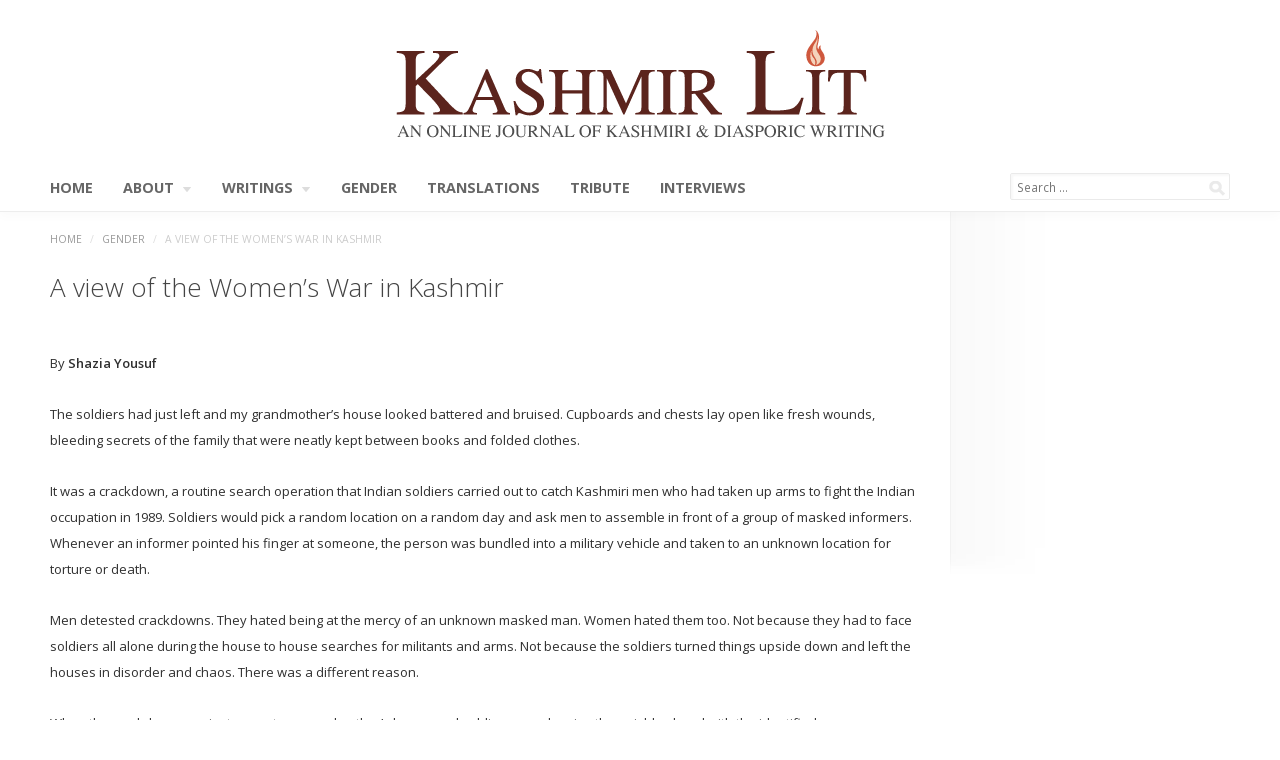

--- FILE ---
content_type: text/html; charset=UTF-8
request_url: https://kashmirlit.org/view-womens-war-kashmir/
body_size: 15500
content:
<!doctype html>

<html lang="en-US"
 xmlns:fb="http://ogp.me/ns/fb#">

<head>
<script async src="//pagead2.googlesyndication.com/pagead/js/adsbygoogle.js"></script>
<script>
  (adsbygoogle = window.adsbygoogle || []).push({
    google_ad_client: "ca-pub-1932979533518178",
    enable_page_level_ads: true
  });
</script>	
<meta charset="UTF-8">	
<meta http-equiv="X-UA-Compatible" content="IE=edge,chrome=1">	
<meta name="viewport" content="initial-scale=1.0, maximum-scale=1.0, width=device-width">

<title>Kashmir Lit</title>
<meta name="description" content="Online Journal of Kashmiri and Diasporic Writing">
<meta name="author" content="Team KL">
<meta property="og:title" content="Kashmir Lit" />
<meta property="og:type" content="website" />
<meta property="og:url" content="http://www.kashmirlit.org" />
<meta property="og:image" content="" />
<meta property="og:site_name" content="Kashmir Lit" />
<meta property="fb:admins" content="508922860" />


<link rel="shortcut icon" href="https://kashmirlit.org/wp-content/uploads/KLit-favico.gif">
	
<link rel="stylesheet" type="text/css" href="https://kashmirlit.org/wp-content/themes/switch/style.css">
<link rel="stylesheet" type="text/css" href="https://kashmirlit.org/wp-content/themes/switch/options.php" />
<link rel="stylesheet" type="text/css" href="https://kashmirlit.org/wp-content/themes/switch/responsive.css" />
	
<link rel="stylesheet" type="text/css" href="https://fonts.googleapis.com/css?family=Open+Sans:300,400,600,700,300italic,400italic,600italic,700italic|Noticia+Text|Lato:400,700" />

<!--[if IE]>
<script src="http://html5shiv.googlecode.com/svn/trunk/html5.js"></script>
<![endif]-->

<meta name='robots' content='index, follow, max-image-preview:large, max-snippet:-1, max-video-preview:-1' />
	<style>img:is([sizes="auto" i], [sizes^="auto," i]) { contain-intrinsic-size: 3000px 1500px }</style>
	
	<!-- This site is optimized with the Yoast SEO plugin v21.9.1 - https://yoast.com/wordpress/plugins/seo/ -->
	<link rel="canonical" href="https://kashmirlit.org/view-womens-war-kashmir/" />
	<meta property="og:locale" content="en_US" />
	<meta property="og:type" content="article" />
	<meta property="og:title" content="A view of the Women&#039;s War in Kashmir - Kashmir Lit" />
	<meta property="og:description" content="By Shazia Yousuf The soldiers had just left and my grandmother’s house looked battered and bruised. Cupboards and chests lay open like fresh wounds, bleeding secrets of the family that were neatly kept between books and folded clothes. It was a crackdown, a routine search operation that Indian soldiers carried out &hellip; Read more &rarr;" />
	<meta property="og:url" content="https://kashmirlit.org/view-womens-war-kashmir/" />
	<meta property="og:site_name" content="Kashmir Lit" />
	<meta property="article:published_time" content="2017-10-31T21:11:11+00:00" />
	<meta property="article:modified_time" content="2017-12-18T00:23:48+00:00" />
	<meta name="author" content="admin" />
	<meta name="twitter:card" content="summary_large_image" />
	<meta name="twitter:creator" content="@KashmirLit" />
	<meta name="twitter:site" content="@KashmirLit" />
	<script type="application/ld+json" class="yoast-schema-graph">{"@context":"https://schema.org","@graph":[{"@type":"Article","@id":"https://kashmirlit.org/view-womens-war-kashmir/#article","isPartOf":{"@id":"https://kashmirlit.org/view-womens-war-kashmir/"},"author":{"name":"admin","@id":"https://kashmirlit.org/#/schema/person/5899952fd3afd5a633b7fe086129ba32"},"headline":"A view of the Women&#8217;s War in Kashmir","datePublished":"2017-10-31T21:11:11+00:00","dateModified":"2017-12-18T00:23:48+00:00","mainEntityOfPage":{"@id":"https://kashmirlit.org/view-womens-war-kashmir/"},"wordCount":1664,"publisher":{"@id":"https://kashmirlit.org/#organization"},"keywords":["gender in kashmir","Indian Occupied Kashmir","kashmiri women","militariza","militarization"],"articleSection":["Gender"],"inLanguage":"en-US"},{"@type":"WebPage","@id":"https://kashmirlit.org/view-womens-war-kashmir/","url":"https://kashmirlit.org/view-womens-war-kashmir/","name":"A view of the Women's War in Kashmir - Kashmir Lit","isPartOf":{"@id":"https://kashmirlit.org/#website"},"datePublished":"2017-10-31T21:11:11+00:00","dateModified":"2017-12-18T00:23:48+00:00","breadcrumb":{"@id":"https://kashmirlit.org/view-womens-war-kashmir/#breadcrumb"},"inLanguage":"en-US","potentialAction":[{"@type":"ReadAction","target":["https://kashmirlit.org/view-womens-war-kashmir/"]}]},{"@type":"BreadcrumbList","@id":"https://kashmirlit.org/view-womens-war-kashmir/#breadcrumb","itemListElement":[{"@type":"ListItem","position":1,"name":"Home","item":"https://kashmirlit.org/"},{"@type":"ListItem","position":2,"name":"A view of the Women&#8217;s War in Kashmir"}]},{"@type":"WebSite","@id":"https://kashmirlit.org/#website","url":"https://kashmirlit.org/","name":"Kashmir Lit","description":"Online Journal of Kashmiri and Diasporic Writing","publisher":{"@id":"https://kashmirlit.org/#organization"},"potentialAction":[{"@type":"SearchAction","target":{"@type":"EntryPoint","urlTemplate":"https://kashmirlit.org/?s={search_term_string}"},"query-input":"required name=search_term_string"}],"inLanguage":"en-US"},{"@type":"Organization","@id":"https://kashmirlit.org/#organization","name":"Kashmir Lit","url":"https://kashmirlit.org/","logo":{"@type":"ImageObject","inLanguage":"en-US","@id":"https://kashmirlit.org/#/schema/logo/image/","url":"https://i0.wp.com/kashmirlit.org/wp-content/uploads/KLit-logo1.png?fit=510%2C116&ssl=1","contentUrl":"https://i0.wp.com/kashmirlit.org/wp-content/uploads/KLit-logo1.png?fit=510%2C116&ssl=1","width":510,"height":116,"caption":"Kashmir Lit"},"image":{"@id":"https://kashmirlit.org/#/schema/logo/image/"},"sameAs":["https://twitter.com/KashmirLit"]},{"@type":"Person","@id":"https://kashmirlit.org/#/schema/person/5899952fd3afd5a633b7fe086129ba32","name":"admin","sameAs":["https://twitter.com/KashmirLit"]}]}</script>
	<!-- / Yoast SEO plugin. -->


<link rel='dns-prefetch' href='//stats.wp.com' />
<link rel='dns-prefetch' href='//maxcdn.bootstrapcdn.com' />
<link rel='dns-prefetch' href='//v0.wordpress.com' />
<link rel='dns-prefetch' href='//widgets.wp.com' />
<link rel='dns-prefetch' href='//s0.wp.com' />
<link rel='dns-prefetch' href='//0.gravatar.com' />
<link rel='dns-prefetch' href='//1.gravatar.com' />
<link rel='dns-prefetch' href='//2.gravatar.com' />
<link rel='dns-prefetch' href='//i0.wp.com' />
<link rel='dns-prefetch' href='//c0.wp.com' />
<script type="text/javascript">
/* <![CDATA[ */
window._wpemojiSettings = {"baseUrl":"https:\/\/s.w.org\/images\/core\/emoji\/16.0.1\/72x72\/","ext":".png","svgUrl":"https:\/\/s.w.org\/images\/core\/emoji\/16.0.1\/svg\/","svgExt":".svg","source":{"concatemoji":"https:\/\/kashmirlit.org\/wp-includes\/js\/wp-emoji-release.min.js?ver=6.8.3"}};
/*! This file is auto-generated */
!function(s,n){var o,i,e;function c(e){try{var t={supportTests:e,timestamp:(new Date).valueOf()};sessionStorage.setItem(o,JSON.stringify(t))}catch(e){}}function p(e,t,n){e.clearRect(0,0,e.canvas.width,e.canvas.height),e.fillText(t,0,0);var t=new Uint32Array(e.getImageData(0,0,e.canvas.width,e.canvas.height).data),a=(e.clearRect(0,0,e.canvas.width,e.canvas.height),e.fillText(n,0,0),new Uint32Array(e.getImageData(0,0,e.canvas.width,e.canvas.height).data));return t.every(function(e,t){return e===a[t]})}function u(e,t){e.clearRect(0,0,e.canvas.width,e.canvas.height),e.fillText(t,0,0);for(var n=e.getImageData(16,16,1,1),a=0;a<n.data.length;a++)if(0!==n.data[a])return!1;return!0}function f(e,t,n,a){switch(t){case"flag":return n(e,"\ud83c\udff3\ufe0f\u200d\u26a7\ufe0f","\ud83c\udff3\ufe0f\u200b\u26a7\ufe0f")?!1:!n(e,"\ud83c\udde8\ud83c\uddf6","\ud83c\udde8\u200b\ud83c\uddf6")&&!n(e,"\ud83c\udff4\udb40\udc67\udb40\udc62\udb40\udc65\udb40\udc6e\udb40\udc67\udb40\udc7f","\ud83c\udff4\u200b\udb40\udc67\u200b\udb40\udc62\u200b\udb40\udc65\u200b\udb40\udc6e\u200b\udb40\udc67\u200b\udb40\udc7f");case"emoji":return!a(e,"\ud83e\udedf")}return!1}function g(e,t,n,a){var r="undefined"!=typeof WorkerGlobalScope&&self instanceof WorkerGlobalScope?new OffscreenCanvas(300,150):s.createElement("canvas"),o=r.getContext("2d",{willReadFrequently:!0}),i=(o.textBaseline="top",o.font="600 32px Arial",{});return e.forEach(function(e){i[e]=t(o,e,n,a)}),i}function t(e){var t=s.createElement("script");t.src=e,t.defer=!0,s.head.appendChild(t)}"undefined"!=typeof Promise&&(o="wpEmojiSettingsSupports",i=["flag","emoji"],n.supports={everything:!0,everythingExceptFlag:!0},e=new Promise(function(e){s.addEventListener("DOMContentLoaded",e,{once:!0})}),new Promise(function(t){var n=function(){try{var e=JSON.parse(sessionStorage.getItem(o));if("object"==typeof e&&"number"==typeof e.timestamp&&(new Date).valueOf()<e.timestamp+604800&&"object"==typeof e.supportTests)return e.supportTests}catch(e){}return null}();if(!n){if("undefined"!=typeof Worker&&"undefined"!=typeof OffscreenCanvas&&"undefined"!=typeof URL&&URL.createObjectURL&&"undefined"!=typeof Blob)try{var e="postMessage("+g.toString()+"("+[JSON.stringify(i),f.toString(),p.toString(),u.toString()].join(",")+"));",a=new Blob([e],{type:"text/javascript"}),r=new Worker(URL.createObjectURL(a),{name:"wpTestEmojiSupports"});return void(r.onmessage=function(e){c(n=e.data),r.terminate(),t(n)})}catch(e){}c(n=g(i,f,p,u))}t(n)}).then(function(e){for(var t in e)n.supports[t]=e[t],n.supports.everything=n.supports.everything&&n.supports[t],"flag"!==t&&(n.supports.everythingExceptFlag=n.supports.everythingExceptFlag&&n.supports[t]);n.supports.everythingExceptFlag=n.supports.everythingExceptFlag&&!n.supports.flag,n.DOMReady=!1,n.readyCallback=function(){n.DOMReady=!0}}).then(function(){return e}).then(function(){var e;n.supports.everything||(n.readyCallback(),(e=n.source||{}).concatemoji?t(e.concatemoji):e.wpemoji&&e.twemoji&&(t(e.twemoji),t(e.wpemoji)))}))}((window,document),window._wpemojiSettings);
/* ]]> */
</script>
<link rel='stylesheet' id='sbr_styles-css' href='https://kashmirlit.org/wp-content/plugins/reviews-feed/assets/css/sbr-styles.min.css?ver=2.1.1' type='text/css' media='all' />
<link rel='stylesheet' id='sbi_styles-css' href='https://kashmirlit.org/wp-content/plugins/instagram-feed/css/sbi-styles.min.css?ver=6.10.0' type='text/css' media='all' />
<style id='wp-emoji-styles-inline-css' type='text/css'>

	img.wp-smiley, img.emoji {
		display: inline !important;
		border: none !important;
		box-shadow: none !important;
		height: 1em !important;
		width: 1em !important;
		margin: 0 0.07em !important;
		vertical-align: -0.1em !important;
		background: none !important;
		padding: 0 !important;
	}
</style>
<link rel='stylesheet' id='wp-block-library-css' href='https://c0.wp.com/c/6.8.3/wp-includes/css/dist/block-library/style.min.css' type='text/css' media='all' />
<style id='wp-block-library-inline-css' type='text/css'>
.has-text-align-justify{text-align:justify;}
</style>
<style id='classic-theme-styles-inline-css' type='text/css'>
/*! This file is auto-generated */
.wp-block-button__link{color:#fff;background-color:#32373c;border-radius:9999px;box-shadow:none;text-decoration:none;padding:calc(.667em + 2px) calc(1.333em + 2px);font-size:1.125em}.wp-block-file__button{background:#32373c;color:#fff;text-decoration:none}
</style>
<link rel='stylesheet' id='mediaelement-css' href='https://c0.wp.com/c/6.8.3/wp-includes/js/mediaelement/mediaelementplayer-legacy.min.css' type='text/css' media='all' />
<link rel='stylesheet' id='wp-mediaelement-css' href='https://c0.wp.com/c/6.8.3/wp-includes/js/mediaelement/wp-mediaelement.min.css' type='text/css' media='all' />
<link rel='stylesheet' id='awsm-ead-public-css' href='https://kashmirlit.org/wp-content/plugins/embed-any-document/css/embed-public.min.css?ver=2.7.4' type='text/css' media='all' />
<style id='global-styles-inline-css' type='text/css'>
:root{--wp--preset--aspect-ratio--square: 1;--wp--preset--aspect-ratio--4-3: 4/3;--wp--preset--aspect-ratio--3-4: 3/4;--wp--preset--aspect-ratio--3-2: 3/2;--wp--preset--aspect-ratio--2-3: 2/3;--wp--preset--aspect-ratio--16-9: 16/9;--wp--preset--aspect-ratio--9-16: 9/16;--wp--preset--color--black: #000000;--wp--preset--color--cyan-bluish-gray: #abb8c3;--wp--preset--color--white: #ffffff;--wp--preset--color--pale-pink: #f78da7;--wp--preset--color--vivid-red: #cf2e2e;--wp--preset--color--luminous-vivid-orange: #ff6900;--wp--preset--color--luminous-vivid-amber: #fcb900;--wp--preset--color--light-green-cyan: #7bdcb5;--wp--preset--color--vivid-green-cyan: #00d084;--wp--preset--color--pale-cyan-blue: #8ed1fc;--wp--preset--color--vivid-cyan-blue: #0693e3;--wp--preset--color--vivid-purple: #9b51e0;--wp--preset--gradient--vivid-cyan-blue-to-vivid-purple: linear-gradient(135deg,rgba(6,147,227,1) 0%,rgb(155,81,224) 100%);--wp--preset--gradient--light-green-cyan-to-vivid-green-cyan: linear-gradient(135deg,rgb(122,220,180) 0%,rgb(0,208,130) 100%);--wp--preset--gradient--luminous-vivid-amber-to-luminous-vivid-orange: linear-gradient(135deg,rgba(252,185,0,1) 0%,rgba(255,105,0,1) 100%);--wp--preset--gradient--luminous-vivid-orange-to-vivid-red: linear-gradient(135deg,rgba(255,105,0,1) 0%,rgb(207,46,46) 100%);--wp--preset--gradient--very-light-gray-to-cyan-bluish-gray: linear-gradient(135deg,rgb(238,238,238) 0%,rgb(169,184,195) 100%);--wp--preset--gradient--cool-to-warm-spectrum: linear-gradient(135deg,rgb(74,234,220) 0%,rgb(151,120,209) 20%,rgb(207,42,186) 40%,rgb(238,44,130) 60%,rgb(251,105,98) 80%,rgb(254,248,76) 100%);--wp--preset--gradient--blush-light-purple: linear-gradient(135deg,rgb(255,206,236) 0%,rgb(152,150,240) 100%);--wp--preset--gradient--blush-bordeaux: linear-gradient(135deg,rgb(254,205,165) 0%,rgb(254,45,45) 50%,rgb(107,0,62) 100%);--wp--preset--gradient--luminous-dusk: linear-gradient(135deg,rgb(255,203,112) 0%,rgb(199,81,192) 50%,rgb(65,88,208) 100%);--wp--preset--gradient--pale-ocean: linear-gradient(135deg,rgb(255,245,203) 0%,rgb(182,227,212) 50%,rgb(51,167,181) 100%);--wp--preset--gradient--electric-grass: linear-gradient(135deg,rgb(202,248,128) 0%,rgb(113,206,126) 100%);--wp--preset--gradient--midnight: linear-gradient(135deg,rgb(2,3,129) 0%,rgb(40,116,252) 100%);--wp--preset--font-size--small: 13px;--wp--preset--font-size--medium: 20px;--wp--preset--font-size--large: 36px;--wp--preset--font-size--x-large: 42px;--wp--preset--spacing--20: 0.44rem;--wp--preset--spacing--30: 0.67rem;--wp--preset--spacing--40: 1rem;--wp--preset--spacing--50: 1.5rem;--wp--preset--spacing--60: 2.25rem;--wp--preset--spacing--70: 3.38rem;--wp--preset--spacing--80: 5.06rem;--wp--preset--shadow--natural: 6px 6px 9px rgba(0, 0, 0, 0.2);--wp--preset--shadow--deep: 12px 12px 50px rgba(0, 0, 0, 0.4);--wp--preset--shadow--sharp: 6px 6px 0px rgba(0, 0, 0, 0.2);--wp--preset--shadow--outlined: 6px 6px 0px -3px rgba(255, 255, 255, 1), 6px 6px rgba(0, 0, 0, 1);--wp--preset--shadow--crisp: 6px 6px 0px rgba(0, 0, 0, 1);}:where(.is-layout-flex){gap: 0.5em;}:where(.is-layout-grid){gap: 0.5em;}body .is-layout-flex{display: flex;}.is-layout-flex{flex-wrap: wrap;align-items: center;}.is-layout-flex > :is(*, div){margin: 0;}body .is-layout-grid{display: grid;}.is-layout-grid > :is(*, div){margin: 0;}:where(.wp-block-columns.is-layout-flex){gap: 2em;}:where(.wp-block-columns.is-layout-grid){gap: 2em;}:where(.wp-block-post-template.is-layout-flex){gap: 1.25em;}:where(.wp-block-post-template.is-layout-grid){gap: 1.25em;}.has-black-color{color: var(--wp--preset--color--black) !important;}.has-cyan-bluish-gray-color{color: var(--wp--preset--color--cyan-bluish-gray) !important;}.has-white-color{color: var(--wp--preset--color--white) !important;}.has-pale-pink-color{color: var(--wp--preset--color--pale-pink) !important;}.has-vivid-red-color{color: var(--wp--preset--color--vivid-red) !important;}.has-luminous-vivid-orange-color{color: var(--wp--preset--color--luminous-vivid-orange) !important;}.has-luminous-vivid-amber-color{color: var(--wp--preset--color--luminous-vivid-amber) !important;}.has-light-green-cyan-color{color: var(--wp--preset--color--light-green-cyan) !important;}.has-vivid-green-cyan-color{color: var(--wp--preset--color--vivid-green-cyan) !important;}.has-pale-cyan-blue-color{color: var(--wp--preset--color--pale-cyan-blue) !important;}.has-vivid-cyan-blue-color{color: var(--wp--preset--color--vivid-cyan-blue) !important;}.has-vivid-purple-color{color: var(--wp--preset--color--vivid-purple) !important;}.has-black-background-color{background-color: var(--wp--preset--color--black) !important;}.has-cyan-bluish-gray-background-color{background-color: var(--wp--preset--color--cyan-bluish-gray) !important;}.has-white-background-color{background-color: var(--wp--preset--color--white) !important;}.has-pale-pink-background-color{background-color: var(--wp--preset--color--pale-pink) !important;}.has-vivid-red-background-color{background-color: var(--wp--preset--color--vivid-red) !important;}.has-luminous-vivid-orange-background-color{background-color: var(--wp--preset--color--luminous-vivid-orange) !important;}.has-luminous-vivid-amber-background-color{background-color: var(--wp--preset--color--luminous-vivid-amber) !important;}.has-light-green-cyan-background-color{background-color: var(--wp--preset--color--light-green-cyan) !important;}.has-vivid-green-cyan-background-color{background-color: var(--wp--preset--color--vivid-green-cyan) !important;}.has-pale-cyan-blue-background-color{background-color: var(--wp--preset--color--pale-cyan-blue) !important;}.has-vivid-cyan-blue-background-color{background-color: var(--wp--preset--color--vivid-cyan-blue) !important;}.has-vivid-purple-background-color{background-color: var(--wp--preset--color--vivid-purple) !important;}.has-black-border-color{border-color: var(--wp--preset--color--black) !important;}.has-cyan-bluish-gray-border-color{border-color: var(--wp--preset--color--cyan-bluish-gray) !important;}.has-white-border-color{border-color: var(--wp--preset--color--white) !important;}.has-pale-pink-border-color{border-color: var(--wp--preset--color--pale-pink) !important;}.has-vivid-red-border-color{border-color: var(--wp--preset--color--vivid-red) !important;}.has-luminous-vivid-orange-border-color{border-color: var(--wp--preset--color--luminous-vivid-orange) !important;}.has-luminous-vivid-amber-border-color{border-color: var(--wp--preset--color--luminous-vivid-amber) !important;}.has-light-green-cyan-border-color{border-color: var(--wp--preset--color--light-green-cyan) !important;}.has-vivid-green-cyan-border-color{border-color: var(--wp--preset--color--vivid-green-cyan) !important;}.has-pale-cyan-blue-border-color{border-color: var(--wp--preset--color--pale-cyan-blue) !important;}.has-vivid-cyan-blue-border-color{border-color: var(--wp--preset--color--vivid-cyan-blue) !important;}.has-vivid-purple-border-color{border-color: var(--wp--preset--color--vivid-purple) !important;}.has-vivid-cyan-blue-to-vivid-purple-gradient-background{background: var(--wp--preset--gradient--vivid-cyan-blue-to-vivid-purple) !important;}.has-light-green-cyan-to-vivid-green-cyan-gradient-background{background: var(--wp--preset--gradient--light-green-cyan-to-vivid-green-cyan) !important;}.has-luminous-vivid-amber-to-luminous-vivid-orange-gradient-background{background: var(--wp--preset--gradient--luminous-vivid-amber-to-luminous-vivid-orange) !important;}.has-luminous-vivid-orange-to-vivid-red-gradient-background{background: var(--wp--preset--gradient--luminous-vivid-orange-to-vivid-red) !important;}.has-very-light-gray-to-cyan-bluish-gray-gradient-background{background: var(--wp--preset--gradient--very-light-gray-to-cyan-bluish-gray) !important;}.has-cool-to-warm-spectrum-gradient-background{background: var(--wp--preset--gradient--cool-to-warm-spectrum) !important;}.has-blush-light-purple-gradient-background{background: var(--wp--preset--gradient--blush-light-purple) !important;}.has-blush-bordeaux-gradient-background{background: var(--wp--preset--gradient--blush-bordeaux) !important;}.has-luminous-dusk-gradient-background{background: var(--wp--preset--gradient--luminous-dusk) !important;}.has-pale-ocean-gradient-background{background: var(--wp--preset--gradient--pale-ocean) !important;}.has-electric-grass-gradient-background{background: var(--wp--preset--gradient--electric-grass) !important;}.has-midnight-gradient-background{background: var(--wp--preset--gradient--midnight) !important;}.has-small-font-size{font-size: var(--wp--preset--font-size--small) !important;}.has-medium-font-size{font-size: var(--wp--preset--font-size--medium) !important;}.has-large-font-size{font-size: var(--wp--preset--font-size--large) !important;}.has-x-large-font-size{font-size: var(--wp--preset--font-size--x-large) !important;}
:where(.wp-block-post-template.is-layout-flex){gap: 1.25em;}:where(.wp-block-post-template.is-layout-grid){gap: 1.25em;}
:where(.wp-block-columns.is-layout-flex){gap: 2em;}:where(.wp-block-columns.is-layout-grid){gap: 2em;}
:root :where(.wp-block-pullquote){font-size: 1.5em;line-height: 1.6;}
</style>
<link rel='stylesheet' id='ctf_styles-css' href='https://kashmirlit.org/wp-content/plugins/custom-twitter-feeds/css/ctf-styles.min.css?ver=2.3.1' type='text/css' media='all' />
<link rel='stylesheet' id='page-list-style-css' href='https://kashmirlit.org/wp-content/plugins/page-list/css/page-list.css?ver=5.6' type='text/css' media='all' />
<link rel='stylesheet' id='wonderplugin-slider-css-css' href='https://kashmirlit.org/wp-content/plugins/wonderplugin-slider/engine/wonderpluginsliderengine.css?ver=6.8.3' type='text/css' media='all' />
<link rel='stylesheet' id='cff-css' href='https://kashmirlit.org/wp-content/plugins/custom-facebook-feed/assets/css/cff-style.min.css?ver=4.3.4' type='text/css' media='all' />
<link rel='stylesheet' id='sb-font-awesome-css' href='https://maxcdn.bootstrapcdn.com/font-awesome/4.7.0/css/font-awesome.min.css?ver=6.8.3' type='text/css' media='all' />
<link rel='stylesheet' id='related-frontend-css-css' href='https://kashmirlit.org/wp-content/plugins/related/css/frontend-style.css?ver=3.4.0' type='text/css' media='all' />
<link rel='stylesheet' id='tablepress-default-css' href='https://kashmirlit.org/wp-content/tablepress-combined.min.css?ver=12' type='text/css' media='all' />
<link rel='stylesheet' id='btnsx-css' href='https://kashmirlit.org/wp-content/plugins/buttons-x/assets/css/common/button.min.css?ver=0.8.6' type='text/css' media='all' />
<link rel='stylesheet' id='__EPYT__style-css' href='https://kashmirlit.org/wp-content/plugins/youtube-embed-plus/styles/ytprefs.min.css?ver=14.2.1' type='text/css' media='all' />
<style id='__EPYT__style-inline-css' type='text/css'>

                .epyt-gallery-thumb {
                        width: 33.333%;
                }
                
</style>
<link rel='stylesheet' id='social-logos-css' href='https://c0.wp.com/p/jetpack/13.0.1/_inc/social-logos/social-logos.min.css' type='text/css' media='all' />
<link rel='stylesheet' id='jetpack_css-css' href='https://c0.wp.com/p/jetpack/13.0.1/css/jetpack.css' type='text/css' media='all' />
<link rel='stylesheet' id='tswStyleSheets-css' href='https://kashmirlit.org/wp-content/plugins/traffic-stats-widget/tsw-styles.css?ver=6.8.3' type='text/css' media='all' />
<script type="text/javascript" src="https://kashmirlit.org/wp-content/plugins/traffic-stats-widget/wp-tsw-ajax.js?ver=6.8.3" id="tswScripts-js"></script>
<script type="text/javascript" src="https://kashmirlit.org/wp-content/plugins/enable-jquery-migrate-helper/js/jquery/jquery-1.12.4-wp.js?ver=1.12.4-wp" id="jquery-core-js"></script>
<script type="text/javascript" src="https://kashmirlit.org/wp-content/plugins/enable-jquery-migrate-helper/js/jquery-migrate/jquery-migrate-1.4.1-wp.js?ver=1.4.1-wp" id="jquery-migrate-js"></script>
<script type="text/javascript" src="https://kashmirlit.org/wp-content/plugins/wonderplugin-slider/engine/wonderpluginsliderskins.js?ver=5.2" id="wonderplugin-slider-skins-script-js"></script>
<script type="text/javascript" src="https://kashmirlit.org/wp-content/plugins/wonderplugin-slider/engine/wonderpluginslider.js?ver=5.2" id="wonderplugin-slider-script-js"></script>
<script type="text/javascript" src="https://kashmirlit.org/wp-content/themes/switch/scripts/twitter.js?ver=6.8.3" id="twitter-js-js"></script>
<script type="text/javascript" src="https://kashmirlit.org/wp-content/themes/switch/scripts/mediaqueries.js?ver=6.8.3" id="mediaqueries-js-js"></script>
<script type="text/javascript" id="__ytprefs__-js-extra">
/* <![CDATA[ */
var _EPYT_ = {"ajaxurl":"https:\/\/kashmirlit.org\/wp-admin\/admin-ajax.php","security":"85dccccc9f","gallery_scrolloffset":"20","eppathtoscripts":"https:\/\/kashmirlit.org\/wp-content\/plugins\/youtube-embed-plus\/scripts\/","eppath":"https:\/\/kashmirlit.org\/wp-content\/plugins\/youtube-embed-plus\/","epresponsiveselector":"[\"iframe.__youtube_prefs_widget__\"]","epdovol":"1","version":"14.2.1","evselector":"iframe.__youtube_prefs__[src], iframe[src*=\"youtube.com\/embed\/\"], iframe[src*=\"youtube-nocookie.com\/embed\/\"]","ajax_compat":"","maxres_facade":"eager","ytapi_load":"light","pause_others":"","stopMobileBuffer":"1","facade_mode":"","not_live_on_channel":"","vi_active":"","vi_js_posttypes":[]};
/* ]]> */
</script>
<script type="text/javascript" src="https://kashmirlit.org/wp-content/plugins/youtube-embed-plus/scripts/ytprefs.min.js?ver=14.2.1" id="__ytprefs__-js"></script>
<link rel="https://api.w.org/" href="https://kashmirlit.org/wp-json/" /><link rel="alternate" title="JSON" type="application/json" href="https://kashmirlit.org/wp-json/wp/v2/posts/2798" /><link rel='shortlink' href='https://wp.me/p9H2uc-J8' />
<link rel="alternate" title="oEmbed (JSON)" type="application/json+oembed" href="https://kashmirlit.org/wp-json/oembed/1.0/embed?url=https%3A%2F%2Fkashmirlit.org%2Fview-womens-war-kashmir%2F" />
<link rel="alternate" title="oEmbed (XML)" type="text/xml+oembed" href="https://kashmirlit.org/wp-json/oembed/1.0/embed?url=https%3A%2F%2Fkashmirlit.org%2Fview-womens-war-kashmir%2F&#038;format=xml" />
<meta property="fb:app_id" content="330849367034284"/>
<!-- Twitter Cards Meta - V 2.5.4 -->
<meta name="twitter:card" content="summary" />
<meta name="twitter:site" content="@KashmirLit" />
<meta name="twitter:creator" content="@KashmirLit" />
<meta name="twitter:url" content="https://kashmirlit.org/view-womens-war-kashmir/" />
<meta name="twitter:title" content="A view of the Women&#8217;s War in Kashmir" />
<meta name="twitter:description" content="By Shazia Yousuf The soldiers had just left and my grandmother’s house looked battered and bruised. Cupboards and chests lay open like fresh wounds, [...]" />
<meta name="twitter:image" content="https://kashmirlit.org/wp-content/uploads/KLit-favico.gif" />
<!-- Twitter Cards Meta By WPDeveloper.net -->

	<style>img#wpstats{display:none}</style>
		
        <script type="text/javascript">
            var jQueryMigrateHelperHasSentDowngrade = false;

			window.onerror = function( msg, url, line, col, error ) {
				// Break out early, do not processing if a downgrade reqeust was already sent.
				if ( jQueryMigrateHelperHasSentDowngrade ) {
					return true;
                }

				var xhr = new XMLHttpRequest();
				var nonce = '8eb8869d3d';
				var jQueryFunctions = [
					'andSelf',
					'browser',
					'live',
					'boxModel',
					'support.boxModel',
					'size',
					'swap',
					'clean',
					'sub',
                ];
				var match_pattern = /\)\.(.+?) is not a function/;
                var erroredFunction = msg.match( match_pattern );

                // If there was no matching functions, do not try to downgrade.
                if ( null === erroredFunction || typeof erroredFunction !== 'object' || typeof erroredFunction[1] === "undefined" || -1 === jQueryFunctions.indexOf( erroredFunction[1] ) ) {
                    return true;
                }

                // Set that we've now attempted a downgrade request.
                jQueryMigrateHelperHasSentDowngrade = true;

				xhr.open( 'POST', 'https://kashmirlit.org/wp-admin/admin-ajax.php' );
				xhr.setRequestHeader( 'Content-Type', 'application/x-www-form-urlencoded' );
				xhr.onload = function () {
					var response,
                        reload = false;

					if ( 200 === xhr.status ) {
                        try {
                        	response = JSON.parse( xhr.response );

                        	reload = response.data.reload;
                        } catch ( e ) {
                        	reload = false;
                        }
                    }

					// Automatically reload the page if a deprecation caused an automatic downgrade, ensure visitors get the best possible experience.
					if ( reload ) {
						location.reload();
                    }
				};

				xhr.send( encodeURI( 'action=jquery-migrate-downgrade-version&_wpnonce=' + nonce ) );

				// Suppress error alerts in older browsers
				return true;
			}
        </script>

		<meta name="generator" content="Powered by Buttons X - Powerful Button Builder for WordPress."/>
<style type="text/css" id="wp-custom-css">body p:empty:before
{
    content: none;
}</style>	
<div id="fb-root"></div>
<script>(function(d, s, id) {
  var js, fjs = d.getElementsByTagName(s)[0];
  if (d.getElementById(id)) return;
  js = d.createElement(s); js.id = id;
  js.src = "//connect.facebook.net/en_US/all.js#xfbml=1&appId=330849367034284";
  fjs.parentNode.insertBefore(js, fjs);
}(document, 'script', 'facebook-jssdk'));</script>

<script type="text/javascript">

  var _gaq = _gaq || [];
  _gaq.push(['_setAccount', 'UA-38982678-1']);
  _gaq.push(['_trackPageview']);

  (function() {
    var ga = document.createElement('script'); ga.type = 'text/javascript'; ga.async = true;
    ga.src = ('https:' == document.location.protocol ? 'https://ssl' : 'http://www') + '.google-analytics.com/ga.js';
    var s = document.getElementsByTagName('script')[0]; s.parentNode.insertBefore(ga, s);
  })();

</script>
</head>

<body class="wp-singular post-template-default single single-post postid-2798 single-format-standard wp-theme-switch metaslider-plugin blog chrome">
	
<div id="wrapper">	

	<header id="mainheader">
		
		<div class="container">
			
			<div id="mainheader-links">
				<nav>
									</nav>
							</div>
			<!--  -->
			<div id="logo">				
				<hgroup>
					<h1>
						<a href="https://kashmirlit.org">
														<img src="https://kashmirlit.org/wp-content/uploads/KLit-logo2.png" />
													</a>					
					</h1>
									</hgroup>	
			</div>
			
		</div>	
			
		<div id="mainmenu">
			
			<div class="container">
			
				<div id="togglemenu"><a href="#">Browse or search website</a></div>
			
				<nav>
					<ul id="menu-main-navigation-menu" class="sf-menu"><li id="menu-item-1186" class="menu-item menu-item-type-custom menu-item-object-custom menu-item-home menu-item-1186"><a href="https://kashmirlit.org/">Home</a></li>
<li id="menu-item-17" class="menu-item menu-item-type-post_type menu-item-object-page menu-item-has-children menu-item-17"><a href="https://kashmirlit.org/about-us/">About</a>
<ul class="sub-menu">
	<li id="menu-item-2391" class="menu-item menu-item-type-post_type menu-item-object-page menu-item-2391"><a href="https://kashmirlit.org/privacy-policy/">Privacy Policy</a></li>
	<li id="menu-item-507" class="menu-item menu-item-type-post_type menu-item-object-page menu-item-507"><a href="https://kashmirlit.org/contact/">Contact Us</a></li>
	<li id="menu-item-2393" class="menu-item menu-item-type-post_type menu-item-object-page menu-item-2393"><a href="https://kashmirlit.org/contribute/">Contribute</a></li>
	<li id="menu-item-1980" class="menu-item menu-item-type-post_type menu-item-object-page menu-item-1980"><a href="https://kashmirlit.org/archives/">Archives</a></li>
</ul>
</li>
<li id="menu-item-476" class="menu-item menu-item-type-taxonomy menu-item-object-category menu-item-has-children menu-item-476"><a href="https://kashmirlit.org/category/writings/">Writings</a>
<ul class="sub-menu">
	<li id="menu-item-1188" class="menu-item menu-item-type-taxonomy menu-item-object-category menu-item-1188"><a href="https://kashmirlit.org/category/writings/articles/">Articles</a></li>
	<li id="menu-item-1190" class="menu-item menu-item-type-taxonomy menu-item-object-category menu-item-1190"><a href="https://kashmirlit.org/category/writings/books-and-book-reviews/">Books and Book Reviews</a></li>
	<li id="menu-item-1191" class="menu-item menu-item-type-taxonomy menu-item-object-category menu-item-1191"><a href="https://kashmirlit.org/category/writings/creative-writings/">Creative Writings</a></li>
	<li id="menu-item-1193" class="menu-item menu-item-type-taxonomy menu-item-object-category menu-item-1193"><a href="https://kashmirlit.org/category/writings/poems/">Poems</a></li>
	<li id="menu-item-1194" class="menu-item menu-item-type-taxonomy menu-item-object-category menu-item-1194"><a href="https://kashmirlit.org/category/writings/short-story/">Short Story</a></li>
	<li id="menu-item-2029" class="menu-item menu-item-type-post_type menu-item-object-page menu-item-2029"><a href="https://kashmirlit.org/artwork/">Artwork</a></li>
</ul>
</li>
<li id="menu-item-2842" class="menu-item menu-item-type-taxonomy menu-item-object-category current-post-ancestor current-menu-parent current-post-parent menu-item-2842"><a href="https://kashmirlit.org/category/gender/">Gender</a></li>
<li id="menu-item-1940" class="menu-item menu-item-type-taxonomy menu-item-object-category menu-item-1940"><a href="https://kashmirlit.org/category/writings/translations/">Translations</a></li>
<li id="menu-item-1195" class="menu-item menu-item-type-taxonomy menu-item-object-category menu-item-1195"><a href="https://kashmirlit.org/category/writings/tribute/">Tribute</a></li>
<li id="menu-item-1192" class="menu-item menu-item-type-taxonomy menu-item-object-category menu-item-1192"><a href="https://kashmirlit.org/category/writings/interviews/">Interviews</a></li>
</ul>					
					<form method="get" id="searchbox" action="https://kashmirlit.org/" role="search">
	<input type="text" class="field" name="s" id="s" placeholder="Search &hellip;" />
	<input type="hidden" id="searchsubmit" />
</form>				</nav>				
			
			</div>
			
		</div>
		
	</header>
	
		
	<div class="container">
<div class="row">

	<!-- content -->
	<div id="content" class="column ninecol">
		
		<div id="breadcrumbs"><a href="https://kashmirlit.org">Home</a> <span class="sep">/</span> <a href="https://kashmirlit.org/category/gender/">Gender</a> <span class="sep">/</span> <span class="current">A view of the Women&#8217;s War in Kashmir</span></div>		
		
			<article id="post-2798" class="post-2798 post type-post status-publish format-standard hentry category-gender tag-gender-in-kashmir tag-indian-occupied-kashmir tag-kashmiri-women tag-militariza tag-militarization">
					
				 <div class="column">
            
    <header>
                <h1 class="entry-title">A view of the Women&#8217;s War in Kashmir</h1>
            </header>
    
    <div class="entry-content">
        <p>By <strong>Shazia Yousuf</strong></p>
<p>The soldiers had just left and my grandmother’s house looked battered and bruised. Cupboards and chests lay open like fresh wounds, bleeding secrets of the family that were neatly kept between books and folded clothes.</p>
<p>It was a crackdown, a routine search operation that Indian soldiers carried out to catch Kashmiri men who had taken up arms to fight the Indian occupation in 1989. Soldiers would pick a random location on a random day and ask men to assemble in front of a group of masked informers. Whenever an informer pointed his finger at someone, the person was bundled into a military vehicle and taken to an unknown location for torture or death.</p>
<p>Men detested crackdowns. They hated being at the mercy of an unknown masked man. Women hated them too. Not because they had to face soldiers all alone during the house to house searches for militants and arms. Not because the soldiers turned things upside down and left the houses in disorder and chaos. There was a different reason.</p>
<p>When the crackdown was just over at my grandmother’s house and soldiers were leaving the neighborhood with the identified men, my young aunt rushed upstairs with her friend. I was a little girl, around seven and it was the first crackdown I was witnessing at my maternal home. I curiously followed my aunt and her friend as they climbed the narrow staircase.</p>
<p>Around a dozen sanitary pads lay scattered in my aunt’s room. Her cupboard drawers lay emptied on her bed, revealing everything that was in them: her fancy lingerie, scissors, tweezers, and beauty creams. My aunt looked miserable, as if she had lost a battle. A whole bunch of unknown men had just left her house, gossiping and giggling about the secrets she so wanted to hide.</p>
<p>“Looks like the bastards had a great time,” my aunt said to her friend, her eyes frozen at something unknown. “Their faces said it all.”</p>
<p>I had almost forgotten about this incident until recently when I went to see my aunt and her newly adopted baby girl. I wanted to see what my forty-something aunt was doing with all the happiness that the child brought to her home. Childlessness had made her quiet and sad and she looked much older than her age. When I saw her from distance, she was talking to this five-days-old child and laughing at the blank stares she received in response. She looked frail but energetic. There was something unusual about her dark circled eyes. They were twinkling with joy.</p>
<p>“I was telling her to be brave and bold and not weak or shy like me,” my aunt said when I reached near and asked what the conversation was about.</p>
<p>Her mention of shyness took me back to her room, where she sat blushing amid sanitary pads and lingerie. I could clearly see my aunt tired of losing yet another battle. Curious, I wanted to know more about how young women felt in those war times and what war meant to them. I began interviewing my aunt.</p>
<p>“They played a different kind of war with us. Only they knew where they pinched; only we knew how it felt. There was no name for it, like for rape or murder,” she said.</p>
<p>Kashmir is a conservative and patriarchal society. Men go out to earn; women stay indoors to take care of the house and children. The mingling of young boys and girls is considered immoral and is highly discouraged. Girls who remain invisible and avoid men’s gazes are believed to be pure and chaste. The honor of a family is thought to be in the hands of its daughters.</p>
<p>Kashmiri girls are expected to live in mystery. No male member of her family should ever see her intimate clothes. They should not be able to guess the timing of her periods. Although Islam exempts Muslim women from fasting and praying during their monthly cycles, almost every Kashmiri woman fakes these obligations in front of men. From eating the predawn meal to breaking fast, from doing ablutions to offering prayers, women simulate every act to leave men clueless. They fake smiles even when writhing in menstrual pain.</p>
<p>So what happened when the same women saw Indian soldiers playing with their intimate things and taking sexual pleasure under the guise of search operations? Did these women talk about this misuse of power? Did they tell their own men what they were going through? Were they ashamed? Angry?</p>
<p>“There was no culture of discussing these issues with our men. That made things worse because soldiers took advantage of it,” recalls my aunt.</p>
<p>My journalist friend once wrote a piece on the humiliation that the crackdowns brought to Kashmiri women. He described how a young girl from his village was forced to unlock a small box that soldiers found in her cupboard. There was no chance of weapons being hidden in it. But seeing the young girl blush, the soldiers became curious to know what it contained.</p>
<p>A number of love letters written in Urdu were taken from the box. The village leader, who was accompanying the soldiers, was made to read them aloud in front of all, including the girl.</p>
<p>“She was embarrassed in front of the old man who now knew about her affair and the boy she was dating,” my friend said. “She never showed him her face again.”</p>
<p>That kind of humiliation was routine for Kashmiri women, who therefore made great efforts to avoid it. I was born three years before the armed war started in Kashmir, but at the time of my birth a fight between two political parties had resulted in the imposition of a curfew in Srinagar, my birthplace and the capital of Kashmir. The midwife had warned my mother of some complications and advised her to go to hospital for delivery. As my grandmother and other neighborhood women rehearsed in the courtyard for their journey to the hospital, my mother watched from a window. One of the women sat in front of an imaginary taxi, waved her hand at the imaginary soldiers, and shouted, “sir, please, delivery case.” Everyone liked the plan except for my mother. She did not like the idea of unknown soldiers looking at her belly on the street while she cried and perspired in labor.</p>
<p>In the end, I was born in my childhood home, without any medical assistance, in the same room where my elder siblings were born. “I have no good memories of your birth,” my mother tells me. “It only reminds me of the horrors.”</p>
<p>As I grew up, I began making sense of the conflict around me, but it took me a while to realize how the presence of soldiers caused distress and anxiety for women in our conservative society, forced them to suffer and grieve in silence.</p>
<p>My great aunt lived close to our house and my sister and me were addicted to the company of her two daughters, my mother’s cousins, who spun pashmina and watched us dance as the radio played old Bollywood numbers. The younger sister was secretly in a love affair with a distant relative who was also an active militant. One day when a crackdown was announced and men were asked to assemble for identification, the militant came running to my great aunt’s house and asked for refuge. When soldiers came to search the house, he managed to hide in a room where my mother’s cousins sat spinning wool, attempting to divert the soldiers’ attention.</p>
<p>They found him and emptied around a dozen bullets into his chest. The girls watched, stone-faced, as his blood made patterns on the mud floor. He died within seconds.</p>
<p>Afterward, my mother’s cousin skillfully gave fake smiles and acted normal during the day. But at night, as I slept between her and her sister, I could hear her sobbing in the dark. Her sister often told me not to pay attention and concentrate on my sleep. In other words she would tell me to let her do what she couldn’t do during day.</p>
<p>Things have begun to change, though slowly. Last year in May, a group of fifty Kashmiri women—including doctors, students, social activists, and house wives—came together and signed a petition demanding a fresh probe into the mass rape that took place in the village of Kunan-Poshpora on the night of February 23, 1990. Soldiers in the Indian army raped forty Kashmiri women during a search operation that night. The government hushed up the case and gave clean chits to the army men despite having solid evidence against them.</p>
<p>Twenty-three years of injustice had left the victims hopeless. But when the petitioners visited them, listened to their stories, and encouraged them to not to give up fighting, they started their struggle afresh. For the first time since the attacks, the victims traveled to Srinagar and made media appearances.</p>
<p>That moment offers fresh hope, but it almost didn’t occur. Ifra Butt, a social activist with The Jammu and Kashmir Coalition of Civil Society (JKCCS) and one of the founding members of the support group that started the petition, told me how hard it was to convince the victims to take up the fight. Faced with their reluctance to speak about their experiences in public, Butt told the women that there was no shame in facing the world and telling people what happened that night. And if there was any, it was our collective shame and not theirs alone.</p>
<div class="line"> <em>Shazia Yousuf lives in Kashmir. She holds a Master’s in Mass Communication and Journalism from the University of Kashmir and a Master’s in Print and Multimedia Journalism from Emerson College. She was recently awarded the Panos South Asia fellowship and will be writing about Kashmiri women and their perspective of war.</em></div>
<aside></aside>
<aside class="social-tools">This article has been republished from <a href="https://www.guernicamag.com/shazia-yousuf-the-hidden-damage/">Guernica</a></aside>
<div class="sharedaddy sd-sharing-enabled"><div class="robots-nocontent sd-block sd-social sd-social-icon sd-sharing"><h3 class="sd-title">Share this:</h3><div class="sd-content"><ul><li class="share-twitter"><a rel="nofollow noopener noreferrer" data-shared="sharing-twitter-2798" class="share-twitter sd-button share-icon no-text" href="https://kashmirlit.org/view-womens-war-kashmir/?share=twitter" target="_blank" title="Click to share on Twitter" ><span></span><span class="sharing-screen-reader-text">Click to share on Twitter (Opens in new window)</span></a></li><li class="share-facebook"><a rel="nofollow noopener noreferrer" data-shared="sharing-facebook-2798" class="share-facebook sd-button share-icon no-text" href="https://kashmirlit.org/view-womens-war-kashmir/?share=facebook" target="_blank" title="Click to share on Facebook" ><span></span><span class="sharing-screen-reader-text">Click to share on Facebook (Opens in new window)</span></a></li><li class="share-end"></li></ul></div></div></div><div class='sharedaddy sd-block sd-like jetpack-likes-widget-wrapper jetpack-likes-widget-unloaded' id='like-post-wrapper-143244688-2798-6957bf3019de7' data-src='https://widgets.wp.com/likes/?ver=13.0.1#blog_id=143244688&amp;post_id=2798&amp;origin=kashmirlit.org&amp;obj_id=143244688-2798-6957bf3019de7&amp;n=1' data-name='like-post-frame-143244688-2798-6957bf3019de7' data-title='Like or Reblog'><h3 class="sd-title">Like this:</h3><div class='likes-widget-placeholder post-likes-widget-placeholder' style='height: 55px;'><span class='button'><span>Like</span></span> <span class="loading">Loading...</span></div><span class='sd-text-color'></span><a class='sd-link-color'></a></div><!-- Facebook Comments Plugin for WordPress: http://peadig.com/wordpress-plugins/facebook-comments/ --><h3 class="widget-title">Leave a Comment</h3><div class="fb-comments" data-href="https://kashmirlit.org/view-womens-war-kashmir/" data-numposts="5" data-width="700" data-colorscheme="light"></div>        
    </div>
</div>


				
			</article>
		
				
				
			<nav class="contentnav">		
		<div class="left"><span>&larr; Previous</span><a href="https://kashmirlit.org/india-weaponizing-spiritual-tourists/" rel="prev">India Weaponizing Spiritual Tourism</a></div>		<div class="right"><span>Next &rarr;</span><a href="https://kashmirlit.org/parveena-ahangars-rafto-acceptance-speech/" rel="next">Parveena Ahangar&#8217;s Rafto Acceptance Speech</a></div>	</nav>
		
		
		
	</div>
	<!-- /content -->
	
	<aside id="sidebar" class="column threecol">
	
	<section id="text-7" class="widget widget_text">			<div class="textwidget"><div class="fb-like" data-href="http://www.facebook.com/kashmirlit" data-send="false" data-width="200" data-show-faces="true" data-font="segoe ui"></div></div>
		</section>	
</aside>	
</div><!-- /row -->	
		
</div><!-- /container -->

<!-- footer -->
<footer id="mainfooter">
	
	<div class="container">
		
			
		<div id="mainfooter-links">
			<p>© 2016 KashmirLit.org. All Rights Reserved.</p>			<nav>
							</nav>	
		</div>
	
	</div><!-- /container -->
	
</footer>
<!-- /footer -->

</div>
	
<script type="speculationrules">
{"prefetch":[{"source":"document","where":{"and":[{"href_matches":"\/*"},{"not":{"href_matches":["\/wp-*.php","\/wp-admin\/*","\/wp-content\/uploads\/*","\/wp-content\/*","\/wp-content\/plugins\/*","\/wp-content\/themes\/switch\/*","\/*\\?(.+)"]}},{"not":{"selector_matches":"a[rel~=\"nofollow\"]"}},{"not":{"selector_matches":".no-prefetch, .no-prefetch a"}}]},"eagerness":"conservative"}]}
</script>
<!-- Custom Facebook Feed JS -->
<script type="text/javascript">var cffajaxurl = "https://kashmirlit.org/wp-admin/admin-ajax.php";
var cfflinkhashtags = "true";
</script>
<!-- YouTube Feeds JS -->
<script type="text/javascript">

</script>
<!-- Instagram Feed JS -->
<script type="text/javascript">
var sbiajaxurl = "https://kashmirlit.org/wp-admin/admin-ajax.php";
</script>

	<script type="text/javascript">
		window.WPCOM_sharing_counts = {"https:\/\/kashmirlit.org\/view-womens-war-kashmir\/":2798};
	</script>
				<script type="text/javascript" src="https://kashmirlit.org/wp-content/plugins/jetpack/jetpack_vendor/automattic/jetpack-image-cdn/dist/image-cdn.js?minify=false&amp;ver=132249e245926ae3e188" id="jetpack-photon-js"></script>
<script type="text/javascript" src="https://kashmirlit.org/wp-content/plugins/embed-any-document/js/pdfobject.min.js?ver=2.7.4" id="awsm-ead-pdf-object-js"></script>
<script type="text/javascript" id="awsm-ead-public-js-extra">
/* <![CDATA[ */
var eadPublic = [];
/* ]]> */
</script>
<script type="text/javascript" src="https://kashmirlit.org/wp-content/plugins/embed-any-document/js/embed-public.min.js?ver=2.7.4" id="awsm-ead-public-js"></script>
<script type="text/javascript" src="https://kashmirlit.org/wp-content/plugins/custom-facebook-feed/assets/js/cff-scripts.min.js?ver=4.3.4" id="cffscripts-js"></script>
<script type="text/javascript" src="https://kashmirlit.org/wp-content/themes/switch/scripts/jquery.ui.js?ver=6.8.3" id="jqueryui-js-js"></script>
<script type="text/javascript" src="https://kashmirlit.org/wp-content/themes/switch/scripts/jquery.superfish.js?ver=1.4.8" id="superfish-js-js"></script>
<script type="text/javascript" src="https://kashmirlit.org/wp-content/themes/switch/scripts/jquery.supersubs.js?ver=0.2" id="supersubs-js-js"></script>
<script type="text/javascript" src="https://kashmirlit.org/wp-content/themes/switch/scripts/jquery.flexslider.js?ver=1.8" id="flexslider-js-js"></script>
<script type="text/javascript" src="https://kashmirlit.org/wp-content/themes/switch/scripts/jquery.roundabout.js?ver=2.4" id="roundabout-js-js"></script>
<script type="text/javascript" src="https://kashmirlit.org/wp-content/themes/switch/scripts/jquery.caroufredsel.js?ver=5.5.5" id="caroufredsel-js-js"></script>
<script type="text/javascript" src="https://kashmirlit.org/wp-content/themes/switch/scripts/jquery.fancybox.js?ver=1.3.4" id="fancybox-js-js"></script>
<script type="text/javascript" src="https://kashmirlit.org/wp-content/themes/switch/scripts/jquery.imagesloaded.js?ver=2.0.1" id="imagesloaded-js-js"></script>
<script type="text/javascript" src="https://kashmirlit.org/wp-content/themes/switch/scripts/jquery.isotope.js?ver=1.5.18" id="isotope-js-js"></script>
<script type="text/javascript" src="https://kashmirlit.org/wp-content/themes/switch/scripts/jquery.fitvids.js?ver=1.0" id="fitvids-js-js"></script>
<script type="text/javascript" src="https://kashmirlit.org/wp-content/themes/switch/scripts/jquery.tiptip.js?ver=1.3" id="tiptip-js-js"></script>
<script type="text/javascript" src="https://kashmirlit.org/wp-content/themes/switch/scripts/theme.js?ver=1.0" id="theme-js-js"></script>
<script type="text/javascript" src="https://kashmirlit.org/wp-content/plugins/buttons-x/assets/js/public/btnsx.min.js?ver=0.8.6" id="btnsx-js"></script>
<script type="text/javascript" src="https://kashmirlit.org/wp-content/plugins/youtube-embed-plus/scripts/fitvids.min.js?ver=14.2.1" id="__ytprefsfitvids__-js"></script>
<script defer type="text/javascript" src="https://stats.wp.com/e-202601.js" id="jetpack-stats-js"></script>
<script type="text/javascript" id="jetpack-stats-js-after">
/* <![CDATA[ */
_stq = window._stq || [];
_stq.push([ "view", JSON.parse("{\"v\":\"ext\",\"blog\":\"143244688\",\"post\":\"2798\",\"tz\":\"0\",\"srv\":\"kashmirlit.org\",\"j\":\"1:13.0.1\"}") ]);
_stq.push([ "clickTrackerInit", "143244688", "2798" ]);
/* ]]> */
</script>
<script type="text/javascript" src="https://c0.wp.com/p/jetpack/13.0.1/_inc/build/likes/queuehandler.min.js" id="jetpack_likes_queuehandler-js"></script>
<script type="text/javascript" id="sharing-js-js-extra">
/* <![CDATA[ */
var sharing_js_options = {"lang":"en","counts":"1","is_stats_active":"1"};
/* ]]> */
</script>
<script type="text/javascript" src="https://c0.wp.com/p/jetpack/13.0.1/_inc/build/sharedaddy/sharing.min.js" id="sharing-js-js"></script>
<script type="text/javascript" id="sharing-js-js-after">
/* <![CDATA[ */
var windowOpen;
			( function () {
				function matches( el, sel ) {
					return !! (
						el.matches && el.matches( sel ) ||
						el.msMatchesSelector && el.msMatchesSelector( sel )
					);
				}

				document.body.addEventListener( 'click', function ( event ) {
					if ( ! event.target ) {
						return;
					}

					var el;
					if ( matches( event.target, 'a.share-twitter' ) ) {
						el = event.target;
					} else if ( event.target.parentNode && matches( event.target.parentNode, 'a.share-twitter' ) ) {
						el = event.target.parentNode;
					}

					if ( el ) {
						event.preventDefault();

						// If there's another sharing window open, close it.
						if ( typeof windowOpen !== 'undefined' ) {
							windowOpen.close();
						}
						windowOpen = window.open( el.getAttribute( 'href' ), 'wpcomtwitter', 'menubar=1,resizable=1,width=600,height=350' );
						return false;
					}
				} );
			} )();
var windowOpen;
			( function () {
				function matches( el, sel ) {
					return !! (
						el.matches && el.matches( sel ) ||
						el.msMatchesSelector && el.msMatchesSelector( sel )
					);
				}

				document.body.addEventListener( 'click', function ( event ) {
					if ( ! event.target ) {
						return;
					}

					var el;
					if ( matches( event.target, 'a.share-facebook' ) ) {
						el = event.target;
					} else if ( event.target.parentNode && matches( event.target.parentNode, 'a.share-facebook' ) ) {
						el = event.target.parentNode;
					}

					if ( el ) {
						event.preventDefault();

						// If there's another sharing window open, close it.
						if ( typeof windowOpen !== 'undefined' ) {
							windowOpen.close();
						}
						windowOpen = window.open( el.getAttribute( 'href' ), 'wpcomfacebook', 'menubar=1,resizable=1,width=600,height=400' );
						return false;
					}
				} );
			} )();
/* ]]> */
</script>
	<iframe src='https://widgets.wp.com/likes/master.html?ver=20260102#ver=20260102&#038;n=1' scrolling='no' id='likes-master' name='likes-master' style='display:none;'></iframe>
	<div id='likes-other-gravatars' class='wpl-new-layout' role="dialog" aria-hidden="true" tabindex="-1"><div class="likes-text"><span>%d</span></div><ul class="wpl-avatars sd-like-gravatars"></ul></div>
	<!-- Facebook Comments Plugin for WordPress: http://peadig.com/wordpress-plugins/facebook-comments/ -->
<div id="fb-root"></div>
<script>(function(d, s, id) {
  var js, fjs = d.getElementsByTagName(s)[0];
  if (d.getElementById(id)) return;
  js = d.createElement(s); js.id = id;
  js.src = "//connect.facebook.net/en_US/sdk.js#xfbml=1&appId=330849367034284&version=v2.3";
  fjs.parentNode.insertBefore(js, fjs);
}(document, 'script', 'facebook-jssdk'));</script>

</body>
</html>		

--- FILE ---
content_type: text/html; charset=utf-8
request_url: https://www.google.com/recaptcha/api2/aframe
body_size: 269
content:
<!DOCTYPE HTML><html><head><meta http-equiv="content-type" content="text/html; charset=UTF-8"></head><body><script nonce="ESmNUv2bZpqKRPHMcKA4ww">/** Anti-fraud and anti-abuse applications only. See google.com/recaptcha */ try{var clients={'sodar':'https://pagead2.googlesyndication.com/pagead/sodar?'};window.addEventListener("message",function(a){try{if(a.source===window.parent){var b=JSON.parse(a.data);var c=clients[b['id']];if(c){var d=document.createElement('img');d.src=c+b['params']+'&rc='+(localStorage.getItem("rc::a")?sessionStorage.getItem("rc::b"):"");window.document.body.appendChild(d);sessionStorage.setItem("rc::e",parseInt(sessionStorage.getItem("rc::e")||0)+1);localStorage.setItem("rc::h",'1767358259635');}}}catch(b){}});window.parent.postMessage("_grecaptcha_ready", "*");}catch(b){}</script></body></html>

--- FILE ---
content_type: text/css
request_url: https://kashmirlit.org/wp-content/themes/switch/style.css
body_size: 10261
content:
/*------------------------------------------------------------------------------------------------------

	Theme Name: Switch
	Theme URI: http://canvasthemes.com/themes/switch
	Description: Responsive and versatile theme, featuring multiple custom page templates, widget-ready areas and custom widgets, allowing you to create any type of site you want.
	Version: 1.1
	Author: Adrian Diaconescu
	Author URI: http://adriandiaconescu.com
	Tags: white, theme-options, threaded-comments, translation-ready, one-column, two-columns, fixed-width
	License: GNU General Public License v2.0
	License URI: http://www.gnu.org/licenses/gpl-2.0.html
	
------------------------------------------------------------------------------------------------------*/


/*------------------------------------------------------------------------------------------------------*/
/* CSS Reset & Clearfix
/* 		- http://meyerweb.com/eric/tools/css/reset/
/*		- http://css-tricks.com/snippets/css/clear-fix/
/*------------------------------------------------------------------------------------------------------*/

html, body, div, span, applet, object, iframe, h1, h2, h3, h4, h5, h6, p, blockquote, pre, a, abbr, acronym, address, big, cite, code, del, dfn, em, img, ins, kbd, q, s, samp, small, strike, strong, sub, sup, tt, var, b, u, i, center, dl, dt, dd, ol, ul, li, fieldset, form, label, legend, table, caption, tbody, tfoot, thead, tr, th, td, article, aside, canvas, details, embed, figure, figcaption, footer, header, hgroup, menu, nav, output, ruby, section, summary, time, mark, audio, video { margin: 0; padding: 0; border: 0; font-size: 100%; font: inherit; vertical-align: baseline; background: transparent } article, aside, details, figcaption, figure, footer, header, hgroup, menu, nav, section { display: block } html { -webkit-font-smoothing: antialiased } body { line-height: 1; -webkit-text-size-adjust: none } ol, ul { list-style: none } blockquote, q { quotes: none } blockquote: before, blockquote: after, q: before, q: after { content: ""; content: none } table { border-collapse: collapse; border-spacing: 0 } strong, b { font-weight: 600 } em, i { font-style: italic }

.group:before, .group:after { content: ""; display: table; } .group:after { clear: both; } .group { zoom: 1; }

/*------------------------------------------------------------------------------------------------------*/
/* Document Setup
/*------------------------------------------------------------------------------------------------------*/

body {
	font: 13px "Open Sans", Arial, sans-serif;
	color: #303030;
	background: #FFFFFF;
	overflow-x: hidden;
}

.home .entry-content {
	margin-top: -10px;
	padding-top: 0;
}
img {
max-width: 100%;
}
a {
	text-decoration: none;
	color: #216CB8;
	-webkit-transition: color 0.2s linear;
	-moz-transition: color 0.2s linear;
	transition: color 0.2s linear;
	-o-transition: color 0.2s linear;
}

a:hover {	
	color: #2495E8;
}

a:focus,
a:active {
	outline: none;
}

h1, h2, h3, h4, h5, h6 {
	color: #444444;
	margin-bottom: 1em;
}

h1 {
	font-size: 200%;
	line-height: 1.3;
}

h2 {
	font-size: 140%;
	line-height: 1.5;
	margin-bottom: 15px;	
}

h3 {
	font-size: 120%;
	line-height: 1.8;
	margin-bottom: 15px;
}

h4 {
	font-size: 110%;
	line-height: 1.8;
	margin-bottom: 15px;
}

h5 {
	font-size: 100%;
	margin-bottom: 15px;
}

h6 {
	font-size: 100%;
	margin-bottom: 15px;
}

hr {
	display: block;
	height: 1px;
	border: 0;
	border-top: 1px dotted #E1E1E1;
	margin: 30px 0;
	padding: 0;
	clear: both;
}

code {		
	font-family: "Courier New", "Courier", sans-serif;	
}

blockquote {
	font-family: "Noticia Text", Georgia, serif;
	padding-left: 25px;
	margin-left: 25px;	
	border-left: 5px solid #EFEFEF;
	color: #666;	
	font-size: 15px;
}

input[type="text"],
textarea {
	font-family: "Open Sans", Arial, sans-serif;
	color: #777;    
    padding: 6px;    
    background: #FFFFFF;
	border: 1px solid #EAEAEA;
	-webkit-box-shadow: inset 2px 2px 2px rgba(0, 0, 0, 0.03);
	-moz-box-shadow: inset 2px 2px 2px rgba(0, 0, 0, 0.03);
	box-shadow: inset 2px 2px 2px rgba(0, 0, 0, 0.03);    
    -webkit-border-radius: 2px;
    -moz-border-radius: 2px;
    border-radius: 2px;
}

input[type="text"]:focus,
textarea:focus {
	outline: none;
	border: 1px solid #CCCCCC;
}


/*------------------------------------------------------------------------------------------------------*/
/* Entypo Icons
/*------------------------------------------------------------------------------------------------------*/

@font-face {
    font-family: "EntypoRegular";
    src: url("includes/fonts/entypo-webfont.eot");
    src: url("includes/fonts/entypo-webfont.eot?#iefix") format("embedded-opentype"),
         url("includes/fonts/entypo-webfont.woff") format("woff"),
         url("includes/fonts/entypo-webfont.ttf") format("truetype"),
         url("includes/fonts/entypo-webfont.svg#EntypoRegular") format("svg");
    font-weight: normal;
    font-style: normal;

}

.icon {
	font-family: 'EntypoRegular';
	line-height: .4;		
}


/*------------------------------------------------------------------------------------------------------*/
/* Container and columns
/*------------------------------------------------------------------------------------------------------*/

.container {
	width: 1180px;
	margin: 0 auto;
}

.row {
	width: 100%;
	overflow: hidden;
}

.column {
	float: left;
	margin-left: 20px;
}
	
.column:first-child {
	margin-left: 0;
}

.row .onecol		{ width: 60px; }
.row .twocol		{ width: 140px; }
.row .threecol		{ width: 280px; }
.row .fourcol		{ width: 300px; }
.row .fivecol		{ width: 380px; }
.row .sixcol		{ width: 460px; }
.row .sevencol		{ width: 540px; }
.row .eightcol		{ width: 620px; }
.row .ninecol		{ width: 880px; }
.row .tencol		{ width: 780px; }
.row .elevencol		{ width: 860px; }
.row .twelvecol		{ width: 940px; }

.boxed {	
	width: 1024px;
	margin: 0 auto;	
	background-attachment: fixed;
	-webkit-box-shadow: 0 0 1px 1px rgba(0, 0, 0, .08);
	-moz-box-shadow: 0 0 1px 1px rgba(0, 0, 0, .08);
	box-shadow: 0 0 1px 1px rgba(0, 0, 0, .08);			
}

.boxed #wrapper {
	background: #FFFFFF;
}


/*------------------------------------------------------------------------------------------------------*/
/* Header
/*------------------------------------------------------------------------------------------------------*/

#mainheader {	
	background: #FFFFFF;	
	border-bottom: 1px solid #EDEDED;	
	-webkit-box-shadow: 0 5px 10px rgba(0, 0, 0, 0.02);
	-moz-box-shadow: 0 5px 10px rgba(0, 0, 0, 0.02);
	box-shadow: 0 5px 10px rgba(0, 0, 0, 0.02);
	position: relative;
	z-index: 999;
}

/* Logo */

#logo {
	float: left;
	margin: 30px 0 15px 0;
	overflow: hidden;
	width: 100%;
}

#logo h1 {
	float: left;	
	text-transform: uppercase;
	font-size: 230%;
	font-weight: 700;
	margin-bottom: 5px;
	width: 100%;
	text-align: center;
}

#logo h2 {
	font-family: "Noticia Text", Georgia, serif;
	font-size: 100%;
	font-style: italic;
	float: left;
	margin: 16px 0 0 15px;	
	line-height: 1.4;
	color: #CCCCCC;	
}

#logo a {
	color: #444444;
}

#logo a:hover {
	text-decoration: none;	
}

/* Header links */

#mainheader-links {
	font-size: 85%;
	overflow: hidden;
	float: right;
	margin-top: 30px;
}

#mainheader-links nav ul li {
	float: right;
	margin-left: 15px;
	padding-left: 8px;
	background: url("images/arrow2.gif") no-repeat center left;
}

#mainheader-links p {
	text-align: right;
	margin-top: 20px;
}

#mainheader-links a {
	color: #888888;
}

#mainheader-links a:hover {
	text-decoration: none;
	color: #444444;
}

/*------------------------------------------------------------------------------------------------------*/
/* Main menu
/*------------------------------------------------------------------------------------------------------*/

#mainmenu {
	clear: both;
	padding: 15px 0;
}

#mainmenu nav ul.sf-menu > li > a {
	font-size: 110%;
	text-transform: uppercase;
	font-weight: 700;
	color: #666666;
}

#mainmenu nav ul.sf-menu > li > a:hover {
	color: #8ABB24;
}

#mainmenu nav ul.sf-menu > li.current_page_item > a,
#mainmenu nav ul.sf-menu > li.current_page_parent > a,
#mainmenu nav ul.sf-menu > li.current_page_ancestor > a {
	font-weight: 700;	
    color:#5B241D;
}

#mainmenu nav ul.children a,
#mainmenu nav ul.sub-menu a {
	color: #666666;
}

#mainmenu nav ul.children a:hover,
#mainmenu nav ul.sub-menu a:hover {	
	color: #8ABB24;
}

/* Seach box */

#searchbox {
	float: right;
	position: relative;
	bottom: 8px;	
}

#s {
	font-size: 90%;
	background: #FFFFFF url("images/bg_search.png") no-repeat 198px 7px;
	width: 186px;
	padding: 5px 26px 4px 6px;
	margin: 0;
}

#s:focus {	
	background-color: #FFFFFF;
}

.entry-content #searchbox {
	float: none;
}


/*------------------------------------------------------------------------------------------------------*/
/* Homepage
/*------------------------------------------------------------------------------------------------------*/

/* Home Slider */

.home-slider {
	position: relative;
	text-align: center;
}

.home-slider .container {
	position: relative;
	border-bottom: 1px solid #F3F3F3;
}

.home-slider.background {	
	border-bottom: 1px solid #EDEDED;
}

.home-slider.background .container {
	border: none;
}

.home-slider .flexslider .slides {
	padding: 30px 0;
	text-align: left;
}

.home-slider .entry-content {
	padding-top: 0;
	margin-left: 0;
	font-size: 110%;
}

.home-slider p:last-child {
	margin-bottom: 0;
}

.home-slider .imgholder {
	margin-bottom: 2px;
}

.home-slider .flex-nav {
	padding: 0 30px 20px 30px;
	display: inline-block;
	position: relative;	
}

.home-slider .flex-control-nav li,
.home-slider .flex-direction-nav li { 
	float: left;
}

.home-slider .flex-control-nav a,
.home-slider .flex-direction-nav a {	
	display: block;
	text-indent: -9999px;	
}

.home-slider .flex-control-nav a { width: 17px; height: 17px; background: url("images/flexslider/bg_control_nav.png") no-repeat 0 0; }
.home-slider .flex-control-nav a:hover { background-position: 0 -17px; }
.home-slider .flex-control-nav a.active { background-position: 0 -34px; }

.home-slider .flex-direction-nav a { width: 23px; height: 23px; background: url("images/flexslider/bg_direction_nav.png") no-repeat 0 0; position: absolute; top: -3px; -webkit-opacity: 0.8; -moz-opacity: 0.8; opacity: 0.8; }
.home-slider .flex-direction-nav .prev { left: 0; background-position: 0 0; }
.home-slider .flex-direction-nav .prev:hover { -webkit-opacity: 1; -moz-opacity: 1;	opacity: 1; }
.home-slider .flex-direction-nav .next { right: 0; background-position: 0 -23px; }
.home-slider .flex-direction-nav .next:hover { -webkit-opacity: 1; -moz-opacity: 1;	opacity: 1; }

.slider-nav {
	width: 23px;
	height: 23px;
	position: absolute;
	top: 45%;	
	text-indent: -9999px;
	-webkit-opacity: 0.8;
	-moz-opacity: 0.8;
	opacity: 0.8;
}

.slider-nav:hover {
	-webkit-opacity: 1;
	-moz-opacity: 1;
	opacity: 1;
}

.slider-nav.left {
	left: -28px;
	background: url("images/flexslider/bg_direction_nav.png") no-repeat 0 0;
}

.slider-nav.right {
	right: -28px;
	background: url("images/flexslider/bg_direction_nav.png") no-repeat 0 -23px;
}

/* FlexSlider */

#slider-flexslider h2 {	
	font-size: 220%;
	font-weight: 300;
	line-height: 1.3;
	margin-bottom: 20px;
}

#slider-flexslider li > .column.medialeft {
	margin-right: 20px;
}

#slider-flexslider li > .column.mediaright {
	float: right;
}

#slider-flexslider .entry-content > :last-child {
	margin-bottom: 0;
}

#slider-flexslider .caption {
	width: 40%;
	position: absolute;
	bottom: 20px;
	left: 20px;
	padding: 20px;
	background: rgba(138, 187, 36, 0.9);
	/* background: rgba(0, 0, 0, .5); */
}

#slider-flexslider .caption * {
	color: #FFFFFF;
}

#slider-flexslider .caption h2 {
	font-size: 160%;
	margin-bottom: 10px;	
}

#slider-flexslider .caption p {
	font-size: 110%;
	line-height: 1.6;
	margin-bottom: 10px;
}

#slider-flexslider .caption :last-child {
	margin-bottom: 0;
}

#slider-flexslider .caption a:hover {
	text-decoration: underline;
}

/* Roundabout Slider */

.roundabout {	
	padding: 30px 0 30px 0;	
}

.roundabout-holder {
	margin-left: 139px;
	width: 670px;
	height: 310px;
}

.roundabout-moveable-item {
	width: 460px;
	height: 310px;
	cursor: pointer;
}

.roundabout-moveable-item p {
	position: absolute;
	bottom: 5px;
	left: 5px;
	width: 420px;
	padding: 15px;	
	background: rgba(138, 187, 36, 0.9);
	/* background: rgba(0, 0, 0, .5); */
	color: #FFFFFF;
	font-size: 110%;
	line-height: 1.6;
	-webkit-opacity: 0;
	-moz-opacity: 0;
	opacity: 0;
	-webkit-transition: opacity 0.2s ease-out;
	-moz-transition: opacity 0.2s ease-out;
	transition: opacity 0.2s ease-out;
	-o-transition: opacity 0.2s ease-out;
}

.roundabout-in-focus {
	cursor: auto;
}

.roundabout-in-focus p {
	-webkit-opacity: 1;
	-moz-opacity: 1;
	opacity: 1;
}

#slider-roundabout .slides p {
	text-align: center;
}

#slider-roundabout .slider-nav {	
	width: 16px;
	height: 16px;
	display: none;
}

#slider-roundabout .slider-nav.left {
	background: url("images/arrow_prev.png") no-repeat top left;
	left: -5px;
}

#slider-roundabout .slider-nav.right {
	background: url("images/arrow_next.png") no-repeat top left;
	right: -5px;
}

/* Carousel Slider */

#slider-carousel .carousel {
	padding: 30px 0;
}

#slider-carousel .slides {
	overflow: hidden;
	height: 0;	
	-webkit-transition: height 0.3s ease-out;
	-moz-transition: height 0.3s ease-out;
	transition: height 0.3s ease-out;
	-o-transition: height 0.3s ease-out;
}

#slider-carousel .slides li {
	float: left;
	width: 300px;
	margin-right: 20px;
}

/* Home Widgets */

.home-widgets .widgets {
	padding-top: 30px;
	border-bottom: 1px solid #F3F3F3;
}

.home-widgets .row:last-child {
	margin: 0;
	border: none;
}

.home-widgets .widget {
	padding-bottom: 30px;	
}


/*------------------------------------------------------------------------------------------------------*/
/* Content
/*------------------------------------------------------------------------------------------------------*/

#content {	
	padding: 16px 0 30px 0;
}
.page.layout-sc #content {
	float: right;
}

.post .sevencol {
	float: right;
}

.post .twocol {
	margin-left: 0;
}

.post {
	overflow: hidden;
	padding: 4px 0 20px 0;
	margin-bottom: 25px;
}

.single .post {
	margin-bottom: 0;	
}

.format-standard { background: url("images/bg_format_standard.gif") no-repeat bottom left; }
.format-quote { background: url("images/bg_format_quote.gif") no-repeat bottom left; }
.format-link { background: url("images/bg_format_link.gif") no-repeat bottom left; }
.format-aside { background: url("images/bg_format_aside.gif") no-repeat bottom left; }
.format-gallery { background: url("images/bg_format_gallery.gif") no-repeat bottom left; }
.format-video { background: url("images/bg_format_video.gif") no-repeat bottom left; }
.format-image { background: url("images/bg_format_image.gif") no-repeat bottom left; }

/* Breadcrumbs */

#breadcrumbs {	
	font-size: 80%;
	line-height: 1.5;	
	color: #CCCCCC;
	text-transform: uppercase;
	margin-bottom: 20px;
	padding-top: 4px;
}

.page #breadcrumbs,
.single-person #breadcrumbs,
.single-project #breadcrumbs,
.single-testimonial #breadcrumbs {
	margin-bottom: 3px;
}

#breadcrumbs a {
	color: #999999;
}

#breadcrumbs a:hover {
	color: #666666;
	text-decoration: none;
}

#breadcrumbs span.sep {
	margin: 0 5px;
}

/* Title */

.entry-title {	
	color: #444444;
	font-weight: 300;
}

.entry-title a {	
	color: #444444;
}

.entry-title a:hover {
	color: #8ABB24;
    text-decoration:underline;
}

.type-page .entry-title {
	display: none;	
}

/* Comment bubble */

.entry-title span {	
	position: relative;
}

.entry-title span a {
	font-family: "Lato", Arial, sans-serif;
	font-size: 40%;
	font-weight: bold;	
	position: absolute;	
	top: 12px;
	left: 12px;
	padding: 2px 6px;
	background: #DDDDDD;
	color: #FFFFFF;	
	-webkit-border-radius: 3px;
	-moz-border-radius: 3px;
	border-radius: 3px;
}

.entry-title span a:before {
	content: "";
	position: absolute;
	bottom: -4px;
	left: 5px;
	border-width: 0 0 4px 5px;
	border-style: solid;
	border-color: transparent #DDDDDD;
    display: block; 
    width: 0;
}

.entry-title span a:hover {
	color: #FFFFFF;
	background: #8ABB24;	
}

.entry-title span a:hover:before {
	border-color: transparent #8ABB24;
}

/* Meta */

.entry-meta {
	color: #BBBBBB;
	overflow: hidden;
	font-size: 85%;
	background: url("images/bg_meta.gif") no-repeat bottom left;
	margin-bottom: 10px;
	padding-bottom: 5px;
}

.entry-meta:last-child {
	background: none;
	margin: 0;
	padding: 0;
}

.entry-meta span {
	display: block;
	line-height: 1.5;
	padding-bottom: 5px;
}

.entry-meta a {
	color: #BBBBBB;
}

.entry-meta a:hover {
	color: #777777;
}

/* Thumbnail */

.entry-image {
	margin: 0 0 15px 0;	
}

/* Custom data */

.entry-data {
	margin-bottom: 25px;
	line-height: 1.8;
}

.entry-data .row {
	padding-bottom: 15px;
	margin-bottom: 15px;
	border-bottom: 1px dotted #E1E1E1;
}

.entry-data .social a {
	float: left;
	margin: 5px 5px 0 0;
	-webkit-opacity: 0.5;
	-moz-opacity: 0.5;
	opacity: 0.5;
	-webkit-transition: opacity 0.3s ease-out;
	-moz-transition: opacity 0.3s ease-out;
	transition: opacity 0.3s ease-out;
	-o-transition: opacity 0.3s ease-out;
}

.entry-data .social a:hover {
	-webkit-opacity: 1;
	-moz-opacity: 1;
	opacity: 1;
}

.entry-media {
	padding-top: 25px;
}

.entry-media .imgholder {
	margin-bottom: 25px;
}

/* Headings */

.entry-content {
	padding-top: 20px;
}

.entry-content h2,
.widget_text h2 {
	color: #8ABB24;
}

/* Paragraph */

.entry-content p,
.entry-content blockquote {
	line-height: 2;
	margin: 0 0 25px 0;
}

.entry-content blockquote p {
	margin-bottom: 15px;
}

.widget_text p,
.widget_text blockquote {	
	line-height: 1.8;
	margin: 0 0 15px 0 !important;
}

/* List */

.entry-content ul,
.widget_text ul {
	list-style: disc;
}

.entry-content ol,
.widget_text ol {
	list-style: decimal;
}

.entry-content ul,
.entry-content ol,
.widget_text ul,
.widget_text ol {
	margin: 0;	
}

.entry-content ul li,
.entry-content ol li,
.widget_text ul li,
.widget_text ol li {
	line-height: 2;
	margin-bottom: 10px;	
}

.entry-content li ul,
.entry-content li ol,
.widget_text li ul,
.widget_text li ol {
	margin: 10px 0 10px 40px;
}

.entry-content li ul,
.widget_text li ul {
	list-style: circle;
}

/* Quotes */

.entry-content blockquote.bigquote,
.widget_text blockquote.bigquote {
	font-size: 120%;
	line-height: 1.5;
	margin-left: 0;
	padding-left: 45px;
	border: none;
	background: url("images/bg_bigquote.png") no-repeat 0 10px;	
}

.widget_text blockquote.bigquote {
	background-position: 0 7px;
}

/* Table */

.entry-content table,
.widget_text table {	
	width: 100%;
	margin: 0 0 30px 0;
}

.entry-content table th,
.entry-content table td,
.widget_text table th,
.widget_text table td {
	padding: 15px 10px;
	line-height: 1.8;
}

.entry-content table th,
.widget_text table th {
	font-weight: normal;
	color: #555555;
	text-align: left;
	border-bottom: 1px solid #EEEEEE;
	padding-top: 0;
}

.entry-content table td,
.widget_text table td {
	border-bottom: 1px solid #EEEEEE;
}

.entry-content table tr:nth-child(odd) td,
.widget_text table tr:nth-child(odd) td {
	background: #FAFAFA;
}

/* Images */

.entry-content > img,
.wp-caption,
.widget_text > img {
	border: 1px solid #EFEFEF;
	padding: 4px;
	-webkit-box-shadow: 0 2px 0 rgba(0, 0, 0, 0.02);
	-moz-box-shadow: 0 2px 0 rgba(0, 0, 0, 0.02);
	box-shadow: 0 2px 0 rgba(0, 0, 0, 0.02);
    line-height: 0.9;
}

.entry-content img,
.entry-content .wp-caption {
	max-width: 690px;
	height: auto;
}

.sevencol .entry-content img,
.sevencol .entry-content .wp-caption {
	max-width: 530px;
	height: auto;
}

.twelvecol .entry-content img,
.twelvecol .entry-content .wp-caption {
	max-width: 930px;
	height: auto;
}

.entry-content .imgholder {
	margin-bottom: 25px;
}

.entry-content .snippet .imgholder {
	margin-bottom: 15px;
}

/* Gallery */

.gallery {
	width: 720px;
	margin-bottom: 25px;
	margin-right: -20px;
	overflow: hidden;
}

.twelvecol .gallery {
	width: 960px;
}

.gallery .gallery-item {
	float: left;
	width: 150px;
	margin: 0 20px 20px 0;
	padding: 4px;
	background: #FFFFFF;
	border: 1px solid #EFEFEF;
	-webkit-box-shadow: 0 2px 0 rgba(0, 0, 0, 0.02);
	-moz-box-shadow: 0 2px 0 rgba(0, 0, 0, 0.02);
	box-shadow: 0 2px 0 rgba(0, 0, 0, 0.02);
	line-height: .9;
}

.twelvecol .gallery-item {	
	width: 130px;
}

.gallery .gallery-icon {	
	-webkit-transition: opacity 0.2s ease-out;
	-moz-transition: opacity 0.2s ease-out;
	transition: opacity 0.2s ease-out;
	-o-transition: opacity 0.2s ease-out;
}

.gallery .gallery-icon:hover {
	-webkit-opacity: 0.8;
	-moz-opacity: 0.8;
	opacity: 0.8;
}

.gallery img {
	width: 100%;
	height: auto;
}

.gallery-caption {}

/* WordPress specific */

.alignnone {
    margin: 0 0 25px 0;
}

.alignright {
    float: right;	
	margin: 5px 0 15px 25px;
}

.alignleft {
    float: left;	
	margin: 5px 25px 15px 0;
}

.aligncenter, div.aligncenter {
    display: block;
    margin: 0 auto 25px auto;
}

.wp-caption-text {
    font-size: 85%;
    color: #BBBBBB;
    text-align: center;
    line-height: 1.3;
    padding: 10px 8px 8px 8px;
}

/* Author box */

#authorbox {
	padding: 25px 0;	
}

#authorbox img {
	float: left;
	margin: 5px 20px 10px 0;
	padding: 4px;
	background: #FFFFFF;
	border: 1px solid #EFEFEF;
	-webkit-box-shadow: 0 2px 0 rgba(0, 0, 0, 0.02);
	-moz-box-shadow: 0 2px 0 rgba(0, 0, 0, 0.02);
	box-shadow: 0 2px 0 rgba(0, 0, 0, 0.02);
	line-height: .9;
}

#authorbox h3 {
	margin-bottom: 10px;
}

#authorbox p {
	line-height: 1.8;
}

/* Content navigation */

.contentnav {
	clear: both;
	overflow: hidden;
	padding-top: 30px;
	border-top: 1px solid #F3F3F3;
}

.contentnav div {
	width: 35%;
}

.contentnav div.right {
	text-align: right;
}

.contentnav div span {
	display: block;
	font-size: 80%;	
	margin-bottom: 5px;
	color: #BBBBBB;
	text-transform: uppercase;
}

.pagenav {
	clear: both;
	margin-bottom: 30px;
	padding-top: 30px;
	border-top: 1px solid #F3F3F3;
}

.pagenav span,
.pagenav a {	
	border: 1px solid #EEEEEE;
	padding: 5px 10px;	
}

.pagenav a:hover {
	border: 1px solid #DDDDDD;
}

.pagenav span.current {
	background: #FAFAFA;
	color: #444444;
	font-weight: 600;
}

.blog .contentnav,
.blog .pagenav {
	border: none;
}

/*------------------------------------------------------------------------------------------------------*/
/* Comments
/*------------------------------------------------------------------------------------------------------*/

#comments {
	margin-top: 40px;
}

#comments h3 {
	font-weight: normal;
	color: #444444;
	padding-bottom: 8px;
	margin-bottom: 16px;
	border-bottom: 1px solid #F2F2F2;
	overflow: hidden;
}

#comments .contentnav {
	margin-bottom: 20px;
}

/* Comments list */

.commentlist {	
}

.bypostauthor {
	/* style author comments if you want */
}

.comment .children {
	margin-top: 20px;
	margin-left: 20px;
}

.comment-moderation,
.comment-cancel {
	display: block;
	padding-bottom: 5px;
}

.comment-content {
	margin-bottom: 15px;
	border-bottom: 1px dotted #E1E1E1;
}

.comment header {
	position: relative;
	overflow: hidden;
	margin-bottom: 10px;
}

.comment-avatar {
	float: left;
	margin: 2px 10px 0 0;
}

.comment-avatar img {
	padding: 3px;
	border: 1px solid #EAEAEA;
}

.comment-meta {	
}

.comment author {
	font-weight: 600;
}

.comment time {
	display: block;	
	font-size: 85%;
	color: #BBBBBB;
}

.comment-reply {
	font-size: 85%;
	float: right;
	position: absolute;
	top: 0;
	right: 0;
}

.comment-content p {
	line-height: 1.5;
	margin-bottom: 15px;
}

.comment #respond {
	padding: 10px 0 20px;
}

/* Trackback list */

.trackbacklist {
}

/* Comment form */

#respond {
	padding: 30px 0 0 0;
}

#respond h3 small {
	text-transform: none;
	font-size: 80%;
	float: right;
}

.comment-notes,
.logged-in-as {
	margin: 0 0 15px 0;
}

.comment-form-author,
.comment-form-email,
.comment-form-url,
.comment-form-comment {
	overflow: hidden;
	position: relative;
	margin: 0 0 10px 0;
}

#commentform label {	
	float: left;
	width: 90px;
	padding-top: 6px;
}

#commentform input[type="text"],
#commentform textarea {
	float: left;
}

#commentform input[type="text"] {
	width: 220px;
	padding-right: 20px;
}

#commentform input[type="submit"] {
	margin-bottom: 0;
}

#commentform textarea {
	resize: vertical;
	width: 420px;
}

.comment-form-author .required,
.comment-form-email .required {
	position: absolute;	
	left: 322px;
	top: 10px;	
	color: #bd3500;
	font-weight: bold;
}

#commentform input#submit {
	cursor: pointer;    
}

.form-allowed-tags {
	color: #BBBBBB;
	font-size: 85%;
	margin: 5px 0 15px 0;
}


/*------------------------------------------------------------------------------------------------------*/
/* Sidebar
/*------------------------------------------------------------------------------------------------------*/

#sidebar {
	padding-bottom: 40px;
	min-height: 370px;
	background: url("images/bg_sidebar.png") no-repeat top left;
}

.page #sidebar,
.single-person #sidebar,
.single-project #sidebar,
.single-testimonial #sidebar {
	background: none;
}

.nosidemenu#sidebar {
	background: url("images/bg_sidebar.png") no-repeat top left;
}

.page.layout-sc #sidebar {
	margin: 0 20px 0 0;
}

/* Sidebar menu */

#sidemenu {
	background: url("images/bg_sidemenu.png") repeat-y top left;
	padding-top: 20px;	
}

.page.layout-sc #sidemenu {
	background: url("images/bg_sidemenu_sc.png") repeat-y top right;
}

#sidemenu .widget-title {
	padding-left: 20px;
}

#sidemenu > ul {
	padding-bottom: 30px;
	background: url("images/bg_sidemenu_btm.png") no-repeat bottom left;
}

.page.layout-sc #sidemenu > ul {	
	background: url("images/bg_sidemenu_btm_sc.png") no-repeat bottom right;
}

#sidemenu ul li {
	background: none;
	padding: 8px 0 8px 20px;
	margin: 0;
	line-height: 1.4;
}

.page.layout-sc #sidemenu .widget-title {
	padding: 0 20px 0 0;
}

.page.layout-sc #sidemenu > ul > li {		
	padding: 8px 20px 8px 0;
}

#sidemenu ul li.current_page_item span,
#sidemenu ul li.current_page_item > a {
	font-weight: 600;
	color: #444444;
	cursor: default;	
}

#sidemenu ul.children li {	
	padding: 5px 10px 3px 10px;
	background: url("images/arrow.gif") no-repeat 0 12px;
}

#sidemenu ul li.current_page_item > a:hover {
	text-decoration: none;
}

#sidemenu > ul > li.current_page_item,
#sidemenu > ul > li.current_page_parent {
	background: url("images/bg_sidemenu_line.png") no-repeat bottom right, url("images/bg_sidemenu_line.png") no-repeat top right;
	background-color: #FFFFFF;
}

.page.layout-sc #sidemenu > ul > li.current_page_item,
.page.layout-sc #sidemenu > ul > li.current_page_parent {
	background: url("images/bg_sidemenu_line_sc.png") no-repeat bottom left, url("images/bg_sidemenu_line_sc.png") no-repeat top left;
	background-color: #FFFFFF;
}


/*------------------------------------------------------------------------------------------------------*/
/* Submenu
/*------------------------------------------------------------------------------------------------------*/

#submenu {
	border-bottom: 1px solid #EDEDED;
	background: url("images/bg_submenu.png") repeat-x bottom left;
}

#submenu ul {
	overflow: hidden;
	padding-top: 10px;
	margin-bottom: -1px;
}

#submenu ul li {
	float: left;
	padding: 5px 20px 10px 20px;	
}

#submenu ul li.current_page_item {
	background: url("images/bg_submenu_line.png") no-repeat bottom left, url("images/bg_submenu_line.png") no-repeat bottom right, url("images/bg_submenu_current.png") repeat-x bottom left;	
}


/*------------------------------------------------------------------------------------------------------*/
/* Widgets
/*------------------------------------------------------------------------------------------------------*/

.widget {
	position: relative;
}

#sidebar .widget {
	margin: 20px 0 0 0;
	padding-bottom: 10px;
	padding-left: 20px;
}

.page.layout-sc #sidebar .widget {
	padding-left: 0;
	padding-right: 20px;
}

.widget-title {
	font-family: "Lato", Arial, sans-serif;
	font-size: 120%;
	color: #444444;
	font-weight: 700;
	text-transform: uppercase;
	letter-spacing: 2px;
	margin-bottom: 15px;
	position: relative;
	overflow: hidden;
}

.widget ul {
	/*
list-style: none;
	margin: 0;
*/
}

.widget > ul li {
	line-height: 1.6;
	margin-bottom: 5px;
	padding-left: 10px;
	background: url("images/arrow.gif") no-repeat 0 9px;
}

.widget li ul {
	margin: 5px 0 0 15px;
}

.widget p {
	line-height: 1.8;
	margin-top: 15px;
}

.widget .flexslider li {
	padding: 0;
	background: none;
}

.widget .flex-direction-nav {
	position: absolute;
	top: 2px;
	right: 0;
	padding: 0;	
	overflow: hidden;	
}

.widget.notitle .flex-direction-nav {
	background: #FFFFFF;
	top: 5px;
	right: 5px;
	padding-left: 4px;
	padding-bottom: 4px;
	-webkit-border-bottom-left-radius: 3px;
	-moz-border-radius-bottomleft: 3px;
	border-bottom-left-radius: 3px;
}

.widget .flex-direction-nav li {
	float: left;
	margin-left: 2px;
}

.widget .flex-direction-nav li span {
	display: none;
}

.widget .flex-direction-nav a {
	display: block;
	width: 16px;
	height: 16px;
	-webkit-opacity: 0.8;
	-moz-opacity: 0.8;
	opacity: 0.8;
}

.widget .flex-direction-nav a:hover {	
	-webkit-opacity: 1;
	-moz-opacity: 1;
	opacity: 1;
}

.widget .flex-direction-nav .prev {
	background: url("images/arrow_prev.png") no-repeat top left;
}

.widget .flex-direction-nav .next {
	background: url("images/arrow_next.png") no-repeat top left;
}

.widget .flex-direction-nav a { color: #CCCCCC; }
.widget .flex-direction-nav a:hover { color: #BBBBBB; }


/*------------------------------------------------------------------------------------------------------*/
/* Custom widgets and shortcodes
/*------------------------------------------------------------------------------------------------------*/

/* Filter */

.filter {
	overflow: hidden;
	padding: 0 0 15px 0;
	margin: 0 0 25px 0 !important;
	border-bottom: 1px dotted #E1E1E1;
	font-size: 80%;	
	text-transform: uppercase;
}

.filter li {
	float: left;
	margin: 0 8px 0 0 !important;
	padding: 1px 0 !important;
	list-style: none;	
}

.filter a {
	padding: 2px 5px 3px 5px;
	border: 1px solid #FFFFFF;
	color: #BBBBBB;
}

.filter a:hover {
	color: #666666;
}

.filter a.selected,
.filter a.selected:hover {
	border: 1px solid #F3F3F3;
	color: #666666;
}

/* Snippets */

.snippets {
	margin-right: -20px;
}

.snippet {
	overflow: hidden;
}

.grid .snippet {
	margin: 0 20px 30px 0 !important;
}

.list .snippet {
	margin-bottom: 25px;
	padding-bottom: 25px;	
	border-bottom: 1px dotted #E1E1E1;
}

.snippet:last-child {
	padding-bottom: 0 !important;
	border: none !important;
}

.snippet h3 {
	font-family: "Open Sans", Arial, sans-serif;	
	font-size: 110%;
	line-height: 1.3;
	letter-spacing: 0;
	font-weight: 400;
	text-transform: none;
	margin-bottom: 5px;
}

.snippet h3 a {
	color: #444444;
}

.snippet h3 a:hover {
	color: #8ABB24;
	text-decoration: none;
}

.snippet h4 {
	color: #999999;
	font-size: 80%;
	text-transform: uppercase;
	margin-bottom: 10px;
}

.snippet p {
	margin: 10px 0 0 0;
}

.polaroid {
	text-align: center;
}

.polaroid h3 {
	margin: 5px 15px 3px 15px;
}

.snippets-page .polaroid h3,
.snippets-page.polaroid h3 {
	margin-bottom: 10px !important;
}

.hover h3 {
	margin: 10px 15px 3px 15px !important;	
}

.polaroid h4,
.hover h4 {
	margin: 0 15px 10px 15px !important;
}

.hover .icon {
	position: absolute;
	left: 15px;
	bottom: 20px;
	color: #8ABB24;
	font-size: 40px;
}

.imgholder {	
	border: 1px solid #EFEFEF;
	-webkit-box-shadow: 0 2px 0 rgba(0, 0, 0, 0.02);
	-moz-box-shadow: 0 2px 0 rgba(0, 0, 0, 0.02);
	box-shadow: 0 2px 0 rgba(0, 0, 0, 0.02);
	overflow: hidden;    
    line-height: 0.9;
    margin-bottom: 15px;
}

.imgholder img {	
	width: 100%;
	height: auto;
}

.imgholder > div {
	position: relative;
	border: 4px solid #FFFFFF;
}

.imgholder.noborder,
.imgholder.noborder div {
	border: none;
}

.polaroid .imgholder,
.hover .imgholder,
.list .snippet .imgholder {
	margin-bottom: 2px;
}

.imghover {	
	width: 100%;
	height: 100%;	
	position: absolute;
	overflow: hidden;
	top: 0;
	left: 0;
	text-indent: -999px;
	background-color: rgba(255, 255, 255, 0.4);
	background-repeat: no-repeat;
	background-position: center center;    
	-webkit-opacity: 0;
	-moz-opacity: 0;
	opacity: 0;
	-webkit-transition: all 0.3s ease-out;
	-moz-transition: all 0.3s ease-out;
	transition: all 0.3s ease-out;
	-o-transition: all 0.3s ease-out;
}

.imghover:hover {
    opacity: .6;   
}

.snippets-page .imghover,
.snippets-post .imghover,
.snippets-project .imghover { background-image: url("images/hover_read.png"); }

.snippets-person .imghover { background-image: url("images/hover_person.png"); }

.snippets-project .imghover.zoom { background-image: url("images/hover_zoom.png"); }

.snippets-project .imghover.play,
.home-slider .imghover.play { background-image: url("images/hover_play.png"); }

.snippets.hover .imghover,
.snippet.hover .imghover { background: #FFFFFF; text-indent: 0; }

.snippets.hover .imghover:hover,
.snippet.hover .imghover:hover { opacity: .9; }

/* Intro */

.widget_intro .widget-title {
	font-family: "Open Sans", Arial, sans-serif;
	font-size: 130%;
	line-height: 1.3;
	color: #444444;
	letter-spacing: 0;
	font-weight: 400;
	text-transform: none;
	margin-bottom: 0;	
}

.widget_intro .icon {
	float: left;
	font-size: 55px;
	margin: 0 10px 0 0;
	color: #8ABB24;
	position: relative;
	top: -6px;	
}

.bigintro .widget-title {
	text-align: center;
}

.bigintro .icon {
	float: none;
	font-size: 110px;
	display: block;
	text-align: center;
	margin: 0 0 20px 0;
}

/* Testimonials */

.format-quote blockquote,
.single-testimonial blockquote,
.testimonials blockquote,
.widget_testimonials blockquote {
	position: relative;
	margin: 0 0 15px 0;
	padding: 15px 20px 18px 20px;	
	border: 1px solid #E7E7E7;
	-webkit-border-radius: 5px;
	-moz-border-radius: 5px;
	border-radius: 5px;
	-webkit-box-shadow: inset 5px 5px 5px rgba(0, 0, 0, 0.02);
	-moz-box-shadow: inset 5px 5px 5px rgba(0, 0, 0, 0.02);
	box-shadow: inset 5px 5px 5px rgba(0, 0, 0, 0.02);
	background: #FFFFFF url("images/noise.png");
}

.format-quote blockquote:before,
.single-testimonial blockquote:before,
.testimonials blockquote:before,
.widget_testimonials blockquote:before {
	content: "";
	position: absolute;
	bottom: -10px; /* value = - border-top-width - border-bottom-width */
	left: 20px; /* controls horizontal position */
    border-width: 10px 10px 0;
	border-style: solid;
    border-color: #E7E7E7 transparent;
    /* reduce the damage in FF3.0 */
    display: block; 
    width: 0;
}

.format-quote blockquote:after,
.single-testimonial blockquote:after,
.testimonials blockquote:after,
.widget_testimonials blockquote:after {
	content: "";
	position: absolute;
	bottom: -9px; /* value = - border-top-width - border-bottom-width */
	left: 21px; /* value = (:before left) + (:before border-left) - (:after border-left) */
	border-width: 9px 9px 0;
	border-style: solid;
	border-color: #FFFFFF transparent;
    /* reduce the damage in FF3.0 */
    display: block; 
    width: 0;
}

.widget_testimonials blockquote p:first-child {
	margin-top: 0;
}

.format-quote blockquote p:last-child,
.testimonials blockquote p:last-child,
.single-testimonial blockquote p:last-child {
	margin-bottom: 0;
}

.testimonials img,
.widget_testimonials img {
	padding: 4px;
	background: #FFFFFF;
	border: 1px solid #EFEFEF;
	-webkit-box-shadow: 0 2px 0 rgba(0, 0, 0, 0.02);
	-moz-box-shadow: 0 2px 0 rgba(0, 0, 0, 0.02);
	box-shadow: 0 2px 0 rgba(0, 0, 0, 0.02);
}

/* Tweets */

.tweetlist ul {
	list-style: none;
	margin-left: 0;
}

.tweetlist ul li {
	line-height: 1.5;
	padding-bottom: 10px;
	margin-bottom: 10px;
	border-bottom: 1px dotted #E1E1E1;	
}

/* PostList */

.postlist ul {
	list-style: none;
	margin-left: 0;
}

.postlist ul li {
	line-height: 1.5;
	padding: 0 0 10px 20px;
	background: url("images/ico_post.png") no-repeat 0 2px;
	border-bottom: 1px dotted #E1E1E1;
}

.postlist span,
.tweetlist span {
	display: block;
	padding-top: 4px;
	font-size: 85%;
	line-height: 1.5;	
	color: #BBBBBB;	
}

.postlist span a,
.tweetlist span a {
	color: #BBBBBB;
}

.postlist span a:hover,
.tweetlist span a:hover {
	color: #777777;
}

.widget_postlist .postlist {
	margin-bottom: 10px;
}

.widget_postlist .postlist ul li {
	margin-bottom: 10px;
}

/* Callout */

.widget_callout .widget-title {
	margin-bottom: 0;
}

#callout {
	overflow: hidden;	
	vertical-align: middle;
	line-height: 1.8;	
	border: 1px solid #EFEFEF;
	background: url("images/bg_callout.gif");
	-webkit-border-radius: 3px;
	-moz-border-radius: 3px;
	border-radius: 3px;	
	-webkit-box-shadow: 0 2px 0 rgba(0, 0, 0, 0.02);
	-moz-box-shadow: 0 2px 0 rgba(0, 0, 0, 0.02);
	box-shadow: 0 2px 0 rgba(0, 0, 0, 0.02);	
}

#callout div {
	padding: 25px 25px 0 25px;
}

.twelvecol #callout div:first-child {
	float: left;
}

.twelvecol #callout div + div {
	float: right;
}

#callout p {
	margin-top: 5px;
	line-height: 1.5;
}

/* Image Slidshow */

.slideshow {
	position: relative;	
	text-align: center;	
}

.slideshow ul,
.slideshow ol {
	list-style: none;
	margin: 0;
	padding: 0;
}

.slideshow li {
	line-height: 0.9 !important;
	margin-bottom: 0 !important;
}

.slideshow .flex-control-nav {	
	padding-top: 15px;
}

.slideshow .flex-control-nav li,
.slideshow .flex-direction-nav li { 
	float: left;	
}

.slideshow .flex-control-nav a,
.slideshow .flex-direction-nav a {	
	display: block;
	text-indent: -9999px;	
}

.slideshow .flex-control-nav a { width: 17px; height: 17px; background: url("images/flexslider/bg_control_nav.png") no-repeat 0 0; }
.slideshow .flex-control-nav a:hover { background-position: 0 -17px; }
.slideshow .flex-control-nav a.active { background-position: 0 -34px; }

.slideshow .flex-direction-nav a { width: 23px; height: 23px; background: url("images/flexslider/bg_direction_nav.png") no-repeat 0 0; position: absolute; top: 47%; -webkit-opacity: 0.8; -moz-opacity: 0.8; opacity: 0.8; }
.slideshow .flex-direction-nav .prev { left: 15px; background-position: 0 0; }
.slideshow .flex-direction-nav .prev:hover { -webkit-opacity: 1; -moz-opacity: 1; opacity: 1; }
.slideshow .flex-direction-nav .next { right: 15px; background-position: 0 -23px; }
.slideshow .flex-direction-nav .next:hover { -webkit-opacity: 1; -moz-opacity: 1; opacity: 1; }


/* Tag Cloud */

.tagcloud a {
	font-size: 90% !important;
	padding: 2px 4px;
	border: 1px solid #EFEFEF;
	background: #FAFAFA;	
	-webkit-border-radius: 3px;
	-moz-border-radius: 3px;
	border-radius: 3px;
	display: inline-block;
	margin: 0 5px 8px 0;
}

.tagcloud a:hover {
	border: 1px solid #EFEFEF;
	background: #FFFFFF;	
}

/* Search */

.widget_search #searchbox {
	float: none;
}

/* Alerts & Notices */

.box {
	line-height: 1.5;
	padding: 25px 25px 0 25px;
	margin-bottom: 25px;
	border: 1px solid #EFEFEF;
	background: #FAFAFA;
}

.box.info { border-color: #E8EDF3; background: #F5F7FA; }
.box.error { border-color: #FAE2DB; background: #FDF5F3; }
.box.tip { border-color: #F6EEBC; background: #FCF9E8; }
.box.success { border-color: #D7E4A6; background: #EDF4D4; }

/* Buttons */

.button,
input[type="submit"] {	
	font-size: 11px;
	font-weight: 700;
	text-transform: uppercase;	
	padding: 10px 15px;	
	display: inline-block;
	color: rgba(0, 0, 0, 0.5);
	border: 1px solid #DEDEDE;
	background: #ffffff;
	background: -moz-linear-gradient(#ffffff, #efefef);
	background: -ms-linear-gradient(#ffffff, #efefef);
	background: -webkit-gradient(linear, left top, left bottom, #ffffff, #efefef);
	background: -webkit-linear-gradient(#ffffff, #efefef);
	background: -o-linear-gradient(#ffffff, #efefef);
	background: linear-gradient(#ffffff, #efefef);
	-webkit-border-radius: 5px;
	-moz-border-radius: 5px;
	border-radius: 5px;
	-webkit-box-shadow: 0 2px 0 rgba(0, 0, 0, 0.1);
	-moz-box-shadow: 0 2px 0 rgba(0, 0, 0, 0.1);
	box-shadow: 0 2px 0 rgba(0, 0, 0, 0.1);
	-webkit-transition: opacity 0.3s ease-out;
	-moz-transition: opacity 0.3s ease-out;
	transition: opacity 0.3s ease-out;
	-o-transition: opacity 0.3s ease-out;
	margin-bottom: 25px;
}

input[type="submit"] {
	padding: 8px 10px;
}

.button:hover,
input[type="submit"]:hover {	
	color: rgba(0, 0, 0, 0.7);
	text-decoration: none;	
}

.button.accent {
	padding: 11px 15px 12px 15px;
	color: rgba(255, 255, 255, 0.8);
	background: #8ABB24 url("images/noise.png");
	border: none;
	-webkit-box-shadow: inset 0 -3px 0 rgba(0, 0, 0, 0.1);
	-moz-box-shadow: inset 0 -3px 0 rgba(0, 0, 0, 0.1);
	box-shadow: inset 0 -3px 0 rgba(0, 0, 0, 0.1);
}

.button.accent:hover {
	color: #FFFFFF;
}
			

/*------------------------------------------------------------------------------------------------------*/
/* Footer
/*------------------------------------------------------------------------------------------------------*/

#mainfooter {
	background: url("images/bg_footer.jpg");
	border-top: 1px solid #EFEFEF;	
}

#mainfooter .row {
	border-bottom: 1px solid #EFEFEF;
	padding: 30px 0 0 0;
}

#mainfooter .widget {
	padding-bottom: 30px;
}

/* Footer links */

#mainfooter-links {
	font-size: 90%;
	overflow: hidden;
	padding: 20px 0;
	color: #AAAAAA;
}

#mainfooter-links p {
	margin-bottom: 5px;
}

#mainfooter-links ul li {
	float: left;
	margin-right: 20px;	
}

#mainfooter-links ul li:last-child {
	padding: 0;
	margin: 0;
	border: none;
}

#mainfooter-links a {	
	color: #888888;
}

#mainfooter-links a:hover {
	color: #555555;
}

/*------------------------------------------------------------------------------------------------------*/
/* Misc
/*------------------------------------------------------------------------------------------------------*/

.left {
	float: left;
}

.right {	
	float: right;
}

.sep {
	margin: 0 10px;
	color: #DDDDDD;
}

.morelink {
	color: #8ABB24;
}

.morelink:hover {
	color: #444444;
}

.morebutton {	
	padding: 2px 6px;
	-webkit-border-radius: 3px;
	-moz-border-radius: 3px;
	border-radius: 3px;
	border: 1px solid #EFEFEF;
	background: #FAFAFA;
	color: #8ABB24;
}

.morebutton:hover {
	background: #FFFFFF;
	color: #444444;	
}

.imgicon {
	vertical-align: middle;
	margin: 0 6px 2px 0;
}


/*------------------------------------------------------------------------------------------------------*/
/* WordPress plugin styling
/*------------------------------------------------------------------------------------------------------*/

.wpcf7 p {
	margin-bottom: 10px;
}

div.wpcf7-response-output {
	margin: 0 0 25px 0;
	padding: 5px 10px;
}

div.wpcf7-mail-sent-ng {
	border: 1px solid #FAE2DB;
	background: #FDF5F3;
	color: #CC0000;
}

div.wpcf7-mail-sent-ok {
	border: 1px solid #FAE2DB;
	background: #FDF5F3;
	color: #009900;
}

span.wpcf7-not-valid-tip {
	color: #CC0000;
	display: block;
}


/*------------------------------------------------------------------------------------------------------*/
/* jQuery plugin styling
/*------------------------------------------------------------------------------------------------------*/

/* FancyBox */
/*------------------------------------------------------------------------------------------------------*/

#fancybox-loading { position: fixed; top: 50%; left: 50%; width: 40px; height: 40px; margin-top: -20px; margin-left: -20px; cursor: pointer; overflow: hidden; z-index: 1104; display: none}
#fancybox-loading div { position: absolute; top: 0; left: 0; width: 40px; height: 480px; background-image: url("images/fancybox/fancybox.png") }
#fancybox-overlay { position: absolute; top: 0; left: 0; width: 100%; z-index: 1100; display: none }
#fancybox-tmp { border: 0; overflow: auto; display: none; margin: 0; padding: 0 }
#fancybox-wrap { position: absolute; top: 0; left: 0; z-index: 1101; outline: none; display: none; padding: 20px }
#fancybox-outer { position: relative; width: 100%; height: 100%; background: #000 }
#fancybox-content { width: 0; height: 0; outline: none; position: relative; overflow: hidden; z-index: 1102; border: 0 solid #000; padding: 0 }
#fancybox-hide-sel-frame { position: absolute; top: 0; left: 0; width: 100%; height: 100%; background: transparent; z-index: 1101 }
#fancybox-close { position: absolute; top: -15px; right: -15px; width: 30px; height: 30px; background: transparent url("images/fancybox/fancybox.png") -40px 0; cursor: pointer; z-index: 1103; display: none }
#fancybox-error { color: #444; font: normal 12px/20px Arial; margin: 0; padding: 14px }
#fancybox-img { width: 100%; height: 100%; border: none; outline: none; line-height: 0; vertical-align: top; margin: 0; padding: 0 }
#fancybox-frame { width: 100%; height: 100%; border: none; display: block }
#fancybox-left,#fancybox-right { position: absolute; bottom: 0; height: 100%; width: 35%; cursor: pointer; outline: none; background: transparent url("images/fancybox/blank.gif"); z-index: 1102; display: none }
#fancybox-left { left: 0 }
#fancybox-right { right: 0 }
#fancybox-left-ico,#fancybox-right-ico { position: absolute; top: 50%; left: -9999px; width: 30px; height: 30px; margin-top: -15px; cursor: pointer; z-index: 1102; display: block }
#fancybox-left-ico { background-image: url("images/fancybox/fancybox.png"); background-position: -40px -30px }
#fancybox-right-ico { background-image: url("images/fancybox/fancybox.png"); background-position: -40px -60px }
#fancybox-left:hover,#fancybox-right:hover { visibility: visible }
#fancybox-left:hover span { left: 20px }
#fancybox-right:hover span { left: auto; right: 20px }
.fancybox-bg { position: absolute; border: 0; width: 20px; height: 20px; z-index: 1001; margin: 0; padding: 0 }
#fancybox-bg-n { top: -20px; left: 0; width: 100%; background-image: url("images/fancybox/fancybox-x.png") }
#fancybox-bg-ne { top: -20px; right: -20px; background-image: url("images/fancybox/fancybox.png"); background-position: -40px -162px }
#fancybox-bg-e { top: 0; right: -20px; height: 100%; background-image: url("images/fancybox/fancybox-y.png"); background-position: -20px 0 }
#fancybox-bg-se { bottom: -20px; right: -20px; background-image: url("images/fancybox/fancybox.png"); background-position: -40px -182px }
#fancybox-bg-s { bottom: -20px; left: 0; width: 100%; background-image: url("images/fancybox/fancybox-x.png"); background-position: 0 -20px }
#fancybox-bg-sw { bottom: -20px; left: -20px; background-image: url("images/fancybox/fancybox.png"); background-position: -40px -142px }
#fancybox-bg-w { top: 0; left: -20px; height: 100%; background-image: url("images/fancybox/fancybox-y.png") }
#fancybox-bg-nw { top: -20px; left: -20px; background-image: url("images/fancybox/fancybox.png"); background-position: -40px -122px }
#fancybox-title { font-family: Helvetica; font-size: 12px; z-index: 1102 }
.fancybox-title-inside { padding-bottom: 10px; text-align: center; color: #333; background: #fff; position: relative }
.fancybox-title-outside { padding-top: 10px; color: #fff }
.fancybox-title-over { position: absolute; bottom: 0; left: 0; color: #FFF; text-align: left }
#fancybox-title-over { background-image: url("images/fancybox/fancy_title_over.png"); display: block; padding: 10px }
.fancybox-title-float { position: absolute; left: 0; bottom: -20px; height: 32px }
#fancybox-title-float-wrap { border: none; border-collapse: collapse; width: auto }
#fancybox-title-float-wrap td { border: none; white-space: nowrap }
#fancybox-title-float-left { background: url("images/fancybox/fancybox.png") -40px -90px no-repeat; padding: 0 0 0 15px }
#fancybox-title-float-main { color: #FFF; line-height: 29px; font-weight: 700; background: url("images/fancybox/fancybox-x.png") 0 -40px; padding: 0 0 3px }
#fancybox-title-float-right { background: url("images/fancybox/fancybox.png") -55px -90px no-repeat; padding: 0 0 0 15px }
.fancybox-ie6 #fancybox-close { background: transparent; filter: progid: DXImageTransform.Microsoft.AlphaImageLoader(src="fancybox/fancy_close.png",sizingMethod="scale") }
.fancybox-ie6 #fancybox-left-ico { background: transparent; filter: progid: DXImageTransform.Microsoft.AlphaImageLoader(src="fancybox/fancy_nav_left.png",sizingMethod="scale") }
.fancybox-ie6 #fancybox-right-ico { background: transparent; filter: progid: DXImageTransform.Microsoft.AlphaImageLoader(src="fancybox/fancy_nav_right.png",sizingMethod="scale") }
.fancybox-ie6 #fancybox-title-over { background: transparent; filter: progid: DXImageTransform.Microsoft.AlphaImageLoader(src="fancybox/fancy_title_over.png",sizingMethod="scale"); zoom: 1 }
.fancybox-ie6 #fancybox-title-float-left { background: transparent; filter: progid: DXImageTransform.Microsoft.AlphaImageLoader(src="fancybox/fancy_title_left.png",sizingMethod="scale") }
.fancybox-ie6 #fancybox-title-float-main { background: transparent; filter: progid: DXImageTransform.Microsoft.AlphaImageLoader(src="fancybox/fancy_title_main.png",sizingMethod="scale") }
.fancybox-ie6 #fancybox-title-float-right { background: transparent; filter: progid: DXImageTransform.Microsoft.AlphaImageLoader(src="fancybox/fancy_title_right.png",sizingMethod="scale") }
.fancybox-ie6 #fancybox-bg-w,.fancybox-ie6 #fancybox-bg-e,.fancybox-ie6 #fancybox-left,.fancybox-ie6 #fancybox-right,#fancybox-hide-sel-frame { height: expression(this.parentNode.clientHeight+"px") }
#fancybox-loading.fancybox-ie6 { position: absolute; margin-top: 0; top: expression((-20+(document.documentElement.clientHeight?document.documentElement.clientHeight/2: document.body.clientHeight/2) 0 (ignoreMe=document.documentElement.scrollTop?document.documentElement.scrollTop: document.body.scrollTop)) 0 px) }
#fancybox-loading.fancybox-ie6 div { background: transparent; filter: progid: DXImageTransform.Microsoft.AlphaImageLoader(src="fancybox/fancy_loading.png",sizingMethod="scale") }
.fancybox-ie .fancybox-bg { background: transparent!important }
.fancybox-ie #fancybox-bg-n { filter: progid: DXImageTransform.Microsoft.AlphaImageLoader(src="fancybox/fancy_shadow_n.png",sizingMethod="scale") }
.fancybox-ie #fancybox-bg-ne { filter: progid: DXImageTransform.Microsoft.AlphaImageLoader(src="fancybox/fancy_shadow_ne.png",sizingMethod="scale") }
.fancybox-ie #fancybox-bg-e { filter: progid: DXImageTransform.Microsoft.AlphaImageLoader(src="fancybox/fancy_shadow_e.png",sizingMethod="scale") }
.fancybox-ie #fancybox-bg-se { filter: progid: DXImageTransform.Microsoft.AlphaImageLoader(src="fancybox/fancy_shadow_se.png",sizingMethod="scale") }
.fancybox-ie #fancybox-bg-s { filter: progid: DXImageTransform.Microsoft.AlphaImageLoader(src="fancybox/fancy_shadow_s.png",sizingMethod="scale") }
.fancybox-ie #fancybox-bg-sw { filter: progid: DXImageTransform.Microsoft.AlphaImageLoader(src="fancybox/fancy_shadow_sw.png",sizingMethod="scale") }
.fancybox-ie #fancybox-bg-w { filter: progid: DXImageTransform.Microsoft.AlphaImageLoader(src="fancybox/fancy_shadow_w.png",sizingMethod="scale") }
.fancybox-ie #fancybox-bg-nw { filter: progid: DXImageTransform.Microsoft.AlphaImageLoader(src="fancybox/fancy_shadow_nw.png",sizingMethod="scale") }iconf

/* jQuery UI */
/*------------------------------------------------------------------------------------------------------*/

/* Layout helpers */

.ui-helper-hidden { display: none; }
.ui-helper-hidden-accessible { position: absolute !important; clip: rect(1px 1px 1px 1px); clip: rect(1px,1px,1px,1px); }
.ui-helper-reset { margin: 0; padding: 0; border: 0; outline: 0; line-height: 1.3; text-decoration: none; font-size: 100%; list-style: none; }
.ui-helper-clearfix:before, .ui-helper-clearfix:after { content: ""; display: table; }
.ui-helper-clearfix:after { clear: both; }
.ui-helper-clearfix { zoom: 1; }
.ui-helper-zfix { width: 100%; height: 100%; top: 0; left: 0; position: absolute; opacity: 0; filter:Alpha(Opacity=0); }

/* Interaction Cues */

.ui-state-disabled { cursor: default !important; }

/* Tabs */

.ui-tabs { position: relative; zoom: 1; margin-bottom: 25px; } /* position: relative prevents IE scroll bug (element with position: relative inside container with overflow: auto appear as "fixed") */
.ui-tabs .ui-tabs-nav { margin: 0; }
.ui-tabs .ui-tabs-nav li { list-style: none; float: left; position: relative; margin: 0 20px 0 0; white-space: nowrap; }
.ui-tabs .ui-tabs-nav li a { float: left; padding: 5px 0; }
.ui-tabs .ui-tabs-nav li.ui-tabs-selected { border-bottom: 3px solid #F5F5F5; }
.ui-tabs .ui-tabs-nav li.ui-tabs-selected a { color: #444444; }
.ui-tabs .ui-tabs-nav li.ui-tabs-selected a, .ui-tabs .ui-tabs-nav li.ui-state-disabled a, .ui-tabs .ui-tabs-nav li.ui-state-processing a { cursor: text; }
.ui-tabs .ui-tabs-nav li a, .ui-tabs.ui-tabs-collapsible .ui-tabs-nav li.ui-tabs-selected a { cursor: pointer; } /* first selector in group seems obsolete, but required to overcome bug in Opera applying cursor: text overall if defined elsewhere... */
.ui-tabs .ui-tabs-content { padding-top: 20px; border-top: 1px solid #EFEFEF; }
.ui-tabs .ui-tabs-panel { display: block; }
.ui-tabs .ui-tabs-hide { display: none !important; }

/* Accordion */

.ui-accordion { width: 100%; margin-bottom: 25px; border-top: 1px solid #EFEFEF; }
.ui-accordion .ui-accordion-header { cursor: pointer; position: relative; zoom: 1; padding: 15px 0; border-bottom: 1px solid #EFEFEF; }
.ui-accordion .ui-accordion-li-fix { display: inline; }
.ui-accordion .ui-accordion-header.ui-state-active { border-bottom: 0; }
.ui-accordion .ui-accordion-header a { display: block; padding-left: 16px; background: url("images/bg_accordion.png") no-repeat 0 4px; }
.ui-accordion .ui-accordion-header.ui-state-active a { background: url("images/bg_accordion_active.png") no-repeat 0 4px; color: #444444; }
.ui-accordion .ui-accordion-content { position: relative; overflow: auto; display: none; zoom: 1; padding-top: 10px; border-bottom: 1px solid #EFEFEF; }
.ui-accordion .ui-accordion-content-active { display: block; }

/* FlexSlider */
/*------------------------------------------------------------------------------------------------------*/

/*.flexslider { width: 100%; margin: 0; padding: 0 }*/
.flexslider .slides>li { display: none; }
.flexslider .slides img { max-width: 100%; display: block }
.flex-pauseplay span { text-transform: capitalize }
.slides:after { content: "."; display: block; clear: both; visibility: hidden; line-height: 0; height: 0 }
* html .slides { height: 1% }
html[xmlns] .slides,.no-js .slides>li:first-child { display: block }

/* Isotope */
/*------------------------------------------------------------------------------------------------------*/

.isotope-item { z-index: 2; }
.isotope-hidden.isotope-item { pointer-events: none; z-index: 1; }
.isotope,
.isotope .isotope-item { -webkit-transition-duration: 0.8s; -moz-transition-duration: 0.8s; -ms-transition-duration: 0.8s; -o-transition-duration: 0.8s; transition-duration: 0.8s; }
.isotope { -webkit-transition-property: height, width; -moz-transition-property: height, width; -ms-transition-property: height, width; -o-transition-property: height, width; transition-property: height, width; }
.isotope .isotope-item { -webkit-transition-property: -webkit-transform, opacity; -moz-transition-property: -moz-transform, opacity; -ms-transition-property: -ms-transform, opacity; -o-transition-property: top, left, opacity; transition-property: transform, opacity; }
.isotope.no-transition,
.isotope.no-transition .isotope-item,
.isotope .isotope-item.no-transition { -webkit-transition-duration: 0s; -moz-transition-duration: 0s; -ms-transition-duration: 0s; -o-transition-duration: 0s; transition-duration: 0s; }

/* TipTip */
/*------------------------------------------------------------------------------------------------------*/

#tiptip_holder { display: none; position: absolute; top: 0; left: 0; z-index: 99999 }
#tiptip_holder.tip_top { padding-bottom: 5px }
#tiptip_holder.tip_bottom { padding-top: 5px }
#tiptip_holder.tip_right { padding-left: 5px }
#tiptip_holder.tip_left { padding-right: 5px }
#tiptip_content { font-size: 11px; line-height: 1.8; color: #DDDDDD; padding: 5px 8px 6px 8px; background-color: #333333; border-radius: 3px; -webkit-border-radius: 3px; -moz-border-radius: 3px; }
#tiptip_arrow, #tiptip_arrow_inner { position: absolute; border-color: transparent; border-style: solid; border-width: 6px; height: 0; width: 0 }
#tiptip_holder.tip_top #tiptip_arrow { border-top-color: #fff; }
#tiptip_holder.tip_bottom #tiptip_arrow { border-bottom-color: #fff; }
#tiptip_holder.tip_right #tiptip_arrow { border-right-color: #fff; }
#tiptip_holder.tip_left #tiptip_arrow { border-left-color: #fff; }
#tiptip_holder.tip_top #tiptip_arrow_inner { margin-top: -7px; margin-left: -6px; border-top-color: #333333; }
#tiptip_holder.tip_bottom #tiptip_arrow_inner { margin-top: -5px; margin-left: -6px; border-bottom-color: #333333; }
#tiptip_holder.tip_right #tiptip_arrow_inner { margin-top: -6px; margin-left: -5px; border-right-color: #333333; }
#tiptip_holder.tip_left #tiptip_arrow_inner { margin-top: -6px; margin-left: -7px; border-left-color: #333333; }

/* Webkit Hacks  */
@media screen and (-webkit-min-device-pixel-ratio: 0) { 
	#tiptip_content { padding: 5px 8px 6px 8px; background-color: #333333; }
	#tiptip_holder.tip_bottom #tiptip_arrow_inner { border-bottom-color: #333333; }
	#tiptip_holder.tip_top #tiptip_arrow_inner { border-top-color: #333333; }
}

/*------------------------------------------------------------------------------------------------------*/
/* Browser specific styling
/*------------------------------------------------------------------------------------------------------*/

.ie8 .sf-menu {
	float: left;
}

.ie8 #submenu ul li.current_page_item {
	background: url("images/bg_submenu_current.png") repeat-x bottom left;
}

.ie8 .imghover {
	-ms-filter: "progid:DXImageTransform.Microsoft.Alpha(Opacity=0)";
	filter: alpha(opacity=0);
}

.ie8 .imghover:hover {
	-ms-filter: "progid:DXImageTransform.Microsoft.Alpha(Opacity=60)";
	filter: alpha(opacity=60);
}

cite{font-weight: bold;font-style: italic;}
.home .contentnav{display: none !important;}
#home14{}
#home14 h3{font-weight: bold;text-transform: uppercase;}
#home14 .lcp_catlist{margin: 0 0 25px 0px;list-style: none !important;padding-right: 20px;}
#home14 li a:hover{text-decoration: underline;}
.page-id-1022 h1.entry-title, .page-id-1022 #breadcrumbs{display: none}
.soliloquy-container{margin-bottom: 25px !important;}

.home ul.lcp_catlist {
	min-height: 180px;
}
.home #tablepress-2 td > a {
    background: #216CB8;
    text-align: center;
    padding: 0.5em 1.5em;
    border-radius: 3px;
    color: #fff;
}
.home #tablepress-2 td > a:hover {
	background: #2495E8;
}

.home .tablepress tr td {
	width:25%;
}
@media only screen and (max-width: 650px) {
	.home .tablepress tr td {
		width: 100%;
		display: block;
	}
	.home ul.lcp_catlist {
		min-height: 100px;
	}
}


--- FILE ---
content_type: text/css;charset=UTF-8
request_url: https://kashmirlit.org/wp-content/themes/switch/options.php
body_size: -117
content:


.boxed {	
	background: url("images/background/bg_cartographer.jpg") fixed;
}

.home-slider.background {
	background: url("images/bg_header.png") no-repeat center bottom, url("images/background/bg_wool.jpg");
}

#mainmenu nav ul.sf-menu > li > a:hover,
#mainmenu nav ul.children a:hover,
#mainmenu nav ul.sub-menu a:hover,
.entry-title a:hover,
.entry-content h2,
.widget_text h2,
.snippet h3 a:hover,
.hover .icon,
.widget_intro .icon,
.morelink,
.morebutton {
	color: #5b241d;
}

.entry-title span a:hover,
.button.accent {	
	background-color: #5b241d;	
}

.entry-title span a:hover:before {
	border-color: transparent #5b241d;
}



--- FILE ---
content_type: text/css
request_url: https://kashmirlit.org/wp-content/themes/switch/responsive.css
body_size: 1905
content:
/*------------------------------------------------------------------------------------------------------*/
/* Media queries
/*------------------------------------------------------------------------------------------------------*/

@media screen and (max-width: 479px) {
	
	.container {
		width: 270px;
		padding: 0 15px;
	}
	
	#s {
		width: 204px;
		background-position: 215px 7px;
	}
	
	.roundabout-holder {
		width: 270px;
		height: 185px;
		margin-left: 1px;
	}
	
	.roundabout-moveable-item {
		width: 270px;
		height: 185px;	
	}
	
	.roundabout-moveable-item p {
		display: none;
	}
	
	#slider-carousel .slides li {
		width: 270px;
		margin-right: 20px;
	}
	
	.home-widgets .widget.snippet {
		padding-bottom: 30px !important;
	}
	
	.entry-content img,
	.entry-content .wp-caption,
	.widget_text img,
	.widget_text .wp-caption {
		max-width: 260px !important;
		height: auto;
	}
	
	.snippets {
		margin-right: 0;
	}
		
	.snippets.list .imgholder {
		margin-bottom: 15px;
	}
	
	.snippets.grid:not(.polaroid .hover) .snippet {
		margin-bottom: 25px;
		padding-bottom: 25px;	
		border-bottom: 1px dotted #E1E1E1;
	}
	
	.gallery,
	.twelvecol .gallery {
		width: 290px;
	}
	
	.gallery .gallery-item {
		width: 115px;		
	}
	
	#respond input[type="text"] {
		width: 245px;		
	}
	
	#respond textarea {
		width: 260px;
		margin-top: 10px;
	}
	
	#commentform label {
		padding: 5px 0;
	}
	
	.comment-form-author .required,
	.comment-form-email .required {
		left: 254px;
		top: 37px;
	}
	
	.wpcf7 input[type=text],
	.wpcf7 textarea {
		width: 90%;
	}
	
}

@media screen and (min-width: 480px) and (max-width: 767px) {
		
	.container {
		width: 430px;
		padding: 0 15px;
	}
	
	#s {
		width: 364px;
		background-position: 375px 7px;
	}
	
	.roundabout-holder {
		width: 430px;
		height: 290px;
		margin-left: 2px;
	}
	
	.roundabout-moveable-item {
		width: 430px;
		height: 290px;	
	}
	
	.roundabout-moveable-item p {
		width: 400px;
		padding: 10px;
		font-size: 100%;
	}
	
	#slider-carousel .slides li {
		width: 205px;		
	}
	
	.entry-content img,
	.entry-content .wp-caption,
	.widget_text img,
	.widget_text .wp-caption {
		max-width: 420px !important;
		height: auto;
	}
	
	.widget_snippets,
	.snippets .column {
		width: 205px !important;
	}
	
	.widget_snippets:nth-child(even),	
	.snippets.list .column:nth-child(even) {
		margin-left: 20px !important;
	}
	
	.gallery,
	.twelvecol .gallery {
		width: 450px;
	}
	
	.gallery .gallery-item {
		width: 120px;
	}
	
}

@media screen and (max-width: 767px) {
	
	.row .column {
		width: 100%;
		margin: 0;
	}
	
	.boxed {
		width: 100%;
	}
	
	#mainheader-links {
		width: 100%;
		float: left;
		margin-top: 10px;
		padding-bottom: 10px;
		border-bottom: 1px dotted #E1E1E1;
	}
	
	#mainheader-links nav ul li {
		float: left;
		margin: 0 15px 0 0;
	}
	
	#mainheader-links p {
		text-align: left;
	}
	
	#logo {
		margin: 20px 0 25px 0;
	}
	
	#logo h1 {		
		width: 100%;
		margin-bottom: 0;
	}
	
	#logo h2 {		
		width: 100%;
		margin: 0;
	}
	
	#togglemenu {
		display: block;
		clear: both;
		height: 37px;		
		border: 1px solid #E5E5E5;		
		-webkit-box-shadow: 0 2px 0 rgba(0, 0, 0, 0.02);
		-moz-box-shadow: 0 2px 0 rgba(0, 0, 0, 0.02);
		box-shadow: 0 2px 0 rgba(0, 0, 0, 0.02);
		background: #ffffff;
		background: -moz-linear-gradient(#ffffff, #f4f4f4);
		background: -ms-linear-gradient(#ffffff, #f4f4f4);
		background: -webkit-gradient(linear, left top, left bottom, #ffffff, #f4f4f4);
		background: -webkit-linear-gradient(#ffffff, #f4f4f4);
		background: -o-linear-gradient(#ffffff, #f4f4f4);
		background: linear-gradient(#ffffff, #f4f4f4);
	}
	
	#togglemenu a {
		display: block;		
		padding: 10px 12px 14px 12px;
		background: url("images/bg_showmenu.png") no-repeat right 0;
		color: #666666;
	}
	
	#togglemenu a:hover {
		text-decoration: none;
		color: #8ABB24;
	}
	
	#togglemenu a.open {
		background-position: right -37px;
	}
	
	#mainmenu {
		margin-bottom: 30px;
		padding: 0;
	}
	
	#mainmenu nav {
		display: none;
		background: #FFFFFF;
		border: 1px solid #E5E5E5;
		border-top: none;
		-webkit-box-shadow: 0 2px 0 rgba(0, 0, 0, 0.02);
		-moz-box-shadow: 0 2px 0 rgba(0, 0, 0, 0.02);
		box-shadow: 0 2px 0 rgba(0, 0, 0, 0.02);

	}
	
	#mainmenu nav > ul {		
		padding: 7px 15px 25px 15px;		
	}
	
	#mainmenu nav > ul ul {
		overflow: hidden;
		margin-left: 30px;
		list-style: disc;
		padding-bottom: 5px;
	}	
	
	#mainmenu nav li {
		margin-top: 5px;		
	}
	
	#mainmenu nav ul > li.current_page_item > a {
		font-weight: 600;
	}
	
	#mainmenu nav span.sf-sub-indicator {
		position: absolute;
		display: block;
		right: -15px;
		top: .35em;
		width: 10px;
		height: 10px;
		text-indent: -999em;
		overflow: hidden;
		background: url("images/bg_menu_arrows.png") no-repeat 0 -10px;
	}
	
	#searchbox {
		float: none;
		padding: 15px 15px 5px 15px;
		border-top: 1px dotted #E1E1E1;
	}
	
	#slider-flexslider .column.entry-content {
		margin-top: 20px;
	}
	
	#slider-flexslider .caption {
		display: none;
	}
	
	#slider-roundabout .slider-nav {
		display: block;
	}
	
	#slider-carousel .slider-nav {
		display: none !important;
	}
	
	.ui-tabs .ui-tabs-nav li {
		width: 100%;		
		background: #FFFFFF !important;
		border: none !important;
		border-bottom: 1px solid #EFEFEF !important;
	}
	
	.ui-tabs .ui-tabs-nav li a {
		padding: 5px 0 !important;
	}
	
	#submenu {
		display: none;
	}
	
	#sidebar {
		margin: 0;		
		border-top: 1px solid #EFEFEF;
		background: none !important;
	}
	
	#sidemenu,
	#sidemenu > ul,
	#sidemenu > ul > li.current_page_item,
	#sidemenu > ul > li.current_page_parent {
		background: none !important;		
	}
	
	#sidemenu .widget-title,
	#sidemenu > ul > li {
		padding-left: 0;
		padding-right: 0 !important;
	}
	
	#sidebar .widget:not(#sidemenu) {
		padding: 0 0 10px 0 !important;
	}
	
	.format-standard,
	.format-video,
	.format-image {
		padding-bottom: 20px;
	}
	
	.entry-meta {		
		overflow: hidden;		
	}
	
	.entry-meta span {
		float: left;
		margin-right: 15px;		
	}
	
	.textwidget .column {
		margin-bottom: 30px;
	}
	
	.widget_callout .widget-title {
		margin-bottom: 5px;
	}
	
	#callout {
		padding: 20px 20px 10px 20px;
	}
	
	#callout div {
		padding: 0 0 15px 0 !important;
		width: 100% !important;
		float: none !important;
		text-align: center;
	}
	
	#callout .button {
		margin-bottom: 0;
	}
	
	#mainfooter-links ul li {
		float: none;
		border: none;
		margin-bottom: 5px;		
	}
}

@media screen and (min-width: 768px) {
	
	.sf-menu,.sf-menu * { list-style: none; margin: 0; padding: 0 }
	.sf-menu { line-height: 1.0 }
	.sf-menu ul { position: absolute; top: -999em; width: 10em }
	.sf-menu ul li { width: 100% }
	.sf-menu li:hover { visibility: inherit }
	.sf-menu li { float: left; position: relative }
	.sf-menu a { display: block; position: relative }
	.sf-menu li:hover ul,.sf-menu li.sfHover ul { left: 0; top: 2.5em; z-index: 99 }
	.sf-menu a.sf-with-ul { padding-right: 1.25em; min-width: 1px }
	.sf-sub-indicator { position: absolute; display: block; right: 0; top: .21em; width: 10px; height: 10px; text-indent: -999em; overflow: hidden }
	ul.sf-menu li:hover li ul,ul.sf-menu li.sfHover li ul,ul.sf-menu li li:hover li ul,ul.sf-menu li li.sfHover li ul { top: -999em }
	ul.sf-menu li li:hover ul,ul.sf-menu li li.sfHover ul,ul.sf-menu li li li:hover ul,ul.sf-menu li li li.sfHover ul { left: 10em; top: 0 }
	
	#togglemenu {
		display: none;
	}
	
	#mainmenu nav {
		display: block !important;
		padding-bottom: 15px;
		position: relative;		
	}
	
	#mainmenu nav li {
		margin-right: 30px;
	}	
	
	#mainmenu nav li.current-menu-item > a {	
		font-weight: 600;
	}
	
	#mainmenu nav ul ul {
		margin: -2px 0 0 -1px;
		padding-top: 11px;
		background: #FFFFFF;
		border: 1px solid #E5E5E5;	
		-webkit-box-shadow: 0 2px 0 rgba(0, 0, 0, 0.02);
		-moz-box-shadow: 0 2px 0 rgba(0, 0, 0, 0.02);
		box-shadow: 0 2px 0 rgba(0, 0, 0, 0.02);

	}
	
	#mainmenu nav ul ul ul {	
		margin: -12px 0 0 0;
	}
	
	#mainmenu nav ul ul li a {
		padding: 0 12px 11px 12px;	
	}
	
	#mainmenu nav ul ul li a:hover {
		background: none;	
	}
	
	#mainmenu nav span.sf-sub-indicator {
		background: url("images/bg_menu_arrows.png") no-repeat 0 -10px;
	}
	
	#mainmenu nav ul.children span.sf-sub-indicator,
	#mainmenu nav ul.sub-menu span.sf-sub-indicator {
		background: url("images/bg_menu_arrows.png") no-repeat 0 0;
		padding-right: 10px;
	}
	
}

@media screen and (min-width: 768px) and (max-width: 959px) {
	
	.container {
		width: 700px;
	}
	
	.boxed {
		width: 768px;			
	}
	
	.row .onecol		{ width: 40px; }
	.row .twocol		{ width: 100px; }
	.row .threecol		{ width: 160px; }
	.row .fourcol		{ width: 220px; }
	.row .fivecol		{ width: 280px; }
	.row .sixcol		{ width: 340px; }
	.row .sevencol		{ width: 400px; }
	.row .eightcol		{ width: 460px; }
	.row .ninecol		{ width: 520px; }
	.row .tencol		{ width: 580px; }
	.row .elevencol		{ width: 640px; }
	.row .twelvecol		{ width: 700px; }
	
	#s {
		width: 132px;
		background-position: 142px 7px;
	}
	
	#mainmenu nav #searchbox {
		display: none;
	}
	
	#submenu ul li {		
		padding: 5px 15px 10px 15px;
	}	
	
	.roundabout-holder {
		width: 390px;
		margin-left: 157px;
	}
	
	#slider-carousel .slides li {
		width: 220px;
		
	}
	
	.entry-content img,
	.entry-content .wp-caption {
		max-width: 510px;
		height: auto;
	}
	
	.format-image .entry-content img,
	.format-image .entry-content .wp-caption,
	.entry-media img {
		max-width: 390px;
		height: auto;
	}
	
	.gallery {
		width: 540px;
	}
	
	.gallery-item {		
		width: 120px;
	}
	
	.twelvecol .gallery {
		width: 720px;
	}
	
	.twelvecol .gallery-item {		
		width: 114px;
	}
	
}

/*------------------------------------------------------------------------------------------------------*/
/* Print styles
/*------------------------------------------------------------------------------------------------------*/

@media print {
	* { background: transparent !important; color: black !important; text-shadow: none !important; filter:none !important; -ms-filter: none !important; } 
	a, a:visited { text-decoration: underline; }
	a[href]:after { content: " (" attr(href) ")"; }
	abbr[title]:after { content: " (" attr(title) ")"; }
	.ir a:after, a[href^="javascript:"]:after, a[href^="#"]:after { content: ""; } 
	pre, blockquote { border: 1px solid #999; page-break-inside: avoid; }
	thead { display: table-header-group; }
	tr, img { page-break-inside: avoid; }
	img { max-width: 100% !important; }
	@page { margin: 0.5cm; }
	p, h2, h3 { orphans: 3; widows: 3; }
	h2, h3 { page-break-after: avoid; }
}

--- FILE ---
content_type: application/javascript
request_url: https://kashmirlit.org/wp-content/themes/switch/scripts/theme.js?ver=1.0
body_size: 896
content:
jQuery(document).ready(function($) {
	
	/* Dropdown menu */
		
	$('#mainmenu nav ul').supersubs({ 
        minWidth: 12,
        maxWidth: 27,
        extraWidth: 1
    }).superfish({ 
		delay: 200,
		autoArrows: true,		
		animation: {opacity:'show', height:'show'},
		speed: 'fast'
	});
	
	/* Dropdown menu for mobile */
	
	var menuopen = false;
	
	$('#togglemenu').click(function() {
		if (menuopen) {
			$('#mainmenu nav').css('display', 'none');
			$('#togglemenu a').removeClass('open');
		}
		else {
			$('#mainmenu nav').css('display', 'block');
			$('#togglemenu a').addClass('open');
		}
		menuopen = !menuopen;
	});
	
	/* FlexSlider Slider */
	
	$('.home-slider .flexslider').flexslider({
		controlsContainer: '.flex-nav'
	});	
	
	/* Roundabout Slider */
	
	var $slides = $('.home-slider .roundabout ul.slides');	
	$slides.roundabout({
		responsive: true,
		btnPrev: '.slider-nav.left',
		btnNext: '.slider-nav.right'		
	});
		
	/* Carousel Slider */
	
	var $slides = $('.home-slider .carousel ul.slides');	
	$slides.imagesLoaded(function() {
		$slides.css({'height': 'auto', 'opacity': '100'});
		$slides.carouFredSel({			
			height: 'variable',	
			items: {
				height: 'auto',
				visible: 3				
			},
			scroll: {
				items: 1,			
				fx: 'scroll',
				duration: 500,
				pauseOnHover: true,
				wipe: true, 
			},			
			prev: {	
				button: '.slider-nav.left',
				key: 'left'
			},
			next: { 
				button: '.slider-nav.right',
				key: 'right'
			}
		});
	});	
	
	/* FlexSlider Widgets */
	
	$('.widget_testimonials .flexslider, .widget_snippets .flexslider').flexslider({
		controlNav: false,
		prevText: '<span>Previous</span>',
		nextText: '<span>Next</span>'
	});
	
	/* FlexSlider Image Slider */	
	
	$('.slideshow.flexslider').flexslider({
		controlNav: false
	});	
	
	/* Snippets Isotope */
	
	var $snippets = $('.snippets');
	$snippets.imagesLoaded(function() {
		$snippets.isotope({
			itemSelector: '.snippet',
			layoutMode: 'fitRows'
		});
	});	
	
	$('.filter a').click(function(){
		var selector = $(this).attr('data-filter');
		$snippets.isotope({ filter: selector });
		if (!$(this).hasClass('selected')) {
			$(this).parents('.filter').find('.selected').removeClass('selected');
			$(this).addClass('selected');
		}
		return false;
	});
	
	/* Tooltips */
	
	$('.tiptip').tipTip();
	
	/* Tabs */
	
	$('.tabs').tabs({
		fx: [{opacity: 'toggle', duration: 'fast'}, {opacity: 'toggle', duration: 'normal'}]
	});
	
	/* Accordion */
	
	$('.accordion').accordion({
		autoHeight: false,
		active: false,
		collapsible: true,
		icons: false
	});
	
	/* FitVids */
	
	$("#wrapper").fitVids();
	
	/* FancyBox */
	
	if (jQuery().fancybox) {
		
		$('a[href$="jpg"], a[href$="png"], a[href$="gif"]').fancybox({
			'padding': 0,
			'transitionIn': 'fade',
			'transitionOut': 'fade',
			'titlePosition': 'over',
			'overlayOpacity': '.8',
	        'overlayColor': '#000000'
		});
		
		$('a.youtube').click(function() {
	        $.fancybox({
	            'padding': 0,
	            'autoScale': false,
	            'transitionIn': 'fade',
				'transitionOut': 'fade',
	            'title': this.title,
	            'overlayOpacity': '.8',
	            'overlayColor': '#000000',
	            'width': 640,
				'height': 388,
	            'href': this.href.replace(new RegExp("watch\\?v=", "i"), 'v/') + '&autoplay=1&hd=1&showinfo=0&fs=1',
	            'type': 'swf',
	            'swf': {'wmode': 'transparent', 'allowfullscreen': 'true'}
	        });
	        return false;
	    });
	    
	    $('a.vimeo').click(function() {
			$.fancybox({
				'padding': 0,
				'autoScale': false,
				'transitionIn': 'fade',
				'transitionOut': 'fade',
				'title': this.title,
				'overlayOpacity': '.8',
	            'overlayColor': '#000000',	            
				'width': 640,
				'height': 360,
				'href': this.href.replace(new RegExp("([0-9])","i"),'moogaloop.swf?clip_id=$1'),
				'type': 'swf',
	            'swf': {'wmode': 'transparent', 'allowfullscreen': 'true'}
			}); 
			return false;	
		});
		
	}
	
});